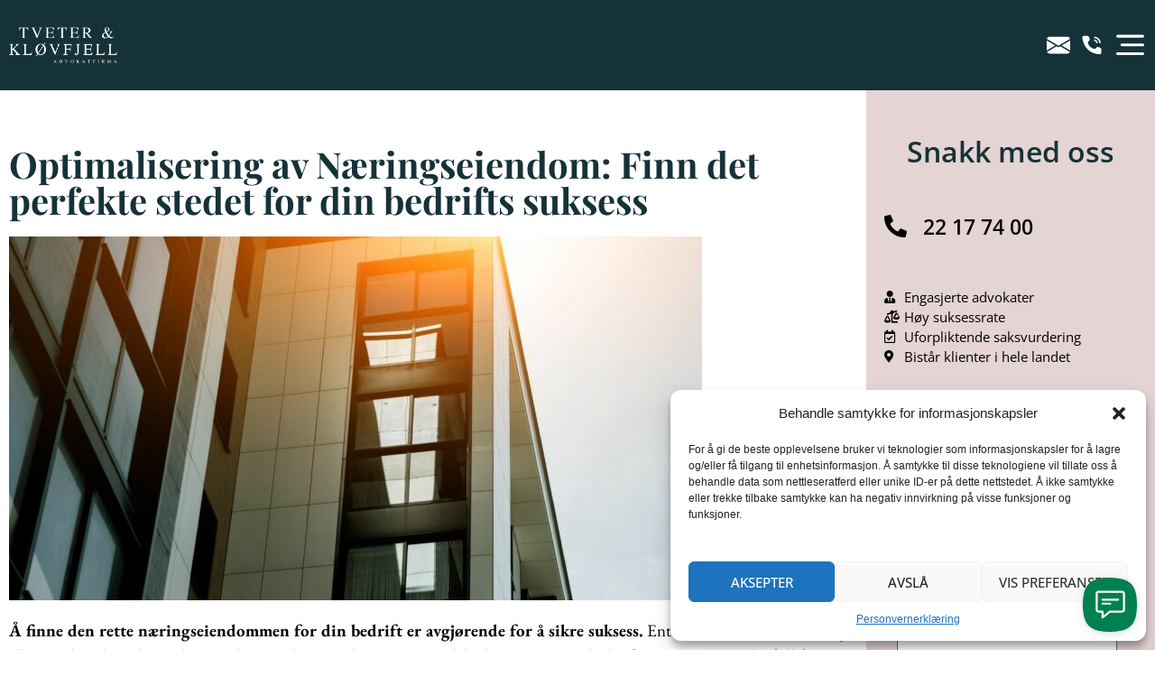

--- FILE ---
content_type: text/html; charset=UTF-8
request_url: https://advokatoslo.no/eiendomsrett/naeringseiendom/
body_size: 33130
content:
<!doctype html>
<html lang="en-US" prefix="og: https://ogp.me/ns#">
<head>
	<meta charset="UTF-8">
	<meta name="viewport" content="width=device-width, initial-scale=1">
	<link rel="profile" href="https://gmpg.org/xfn/11">
	    <style>
        #wpadminbar #wp-admin-bar-p404_free_top_button .ab-icon:before {
            content: "\f103";
            color: red;
            top: 2px;
        }
    </style>

<!-- Google Tag Manager for WordPress by gtm4wp.com -->
<script data-cfasync="false" data-pagespeed-no-defer>
	var gtm4wp_datalayer_name = "dataLayer";
	var dataLayer = dataLayer || [];
</script>
<!-- End Google Tag Manager for WordPress by gtm4wp.com -->
<!-- Search Engine Optimization by Rank Math PRO - https://rankmath.com/ -->
<title>Næringseiendom: Finn det perfekte stedet for din bedrifts suksess</title><style id="rocket-critical-css">.page-content a{text-decoration:underline}.screen-reader-text{clip:rect(1px,1px,1px,1px);height:1px;overflow:hidden;position:absolute!important;width:1px;word-wrap:normal!important}.site-navigation{grid-area:nav-menu;display:-webkit-box;display:-ms-flexbox;display:flex;-webkit-box-align:center;-ms-flex-align:center;align-items:center;-webkit-box-flex:1;-ms-flex-positive:1;flex-grow:1}ul{box-sizing:border-box}:root{--wp--preset--font-size--normal:16px;--wp--preset--font-size--huge:42px}.screen-reader-text{border:0;clip:rect(1px,1px,1px,1px);clip-path:inset(50%);height:1px;margin:-1px;overflow:hidden;padding:0;position:absolute;width:1px;word-wrap:normal!important}.jet-listing-grid__items{display:-webkit-box;display:-ms-flexbox;display:flex;-ms-flex-wrap:wrap;flex-wrap:wrap;margin:0 -10px;width:calc(100% + 20px)}.jet-listing-grid__items.grid-col-desk-4{--columns:4}@media (max-width:1024px){.jet-listing-grid__items.grid-col-tablet-2{--columns:2}}@media (max-width:767px){.jet-listing-grid__items.grid-col-mobile-1{--columns:1}}.jet-listing-grid__item{padding:10px;-webkit-box-sizing:border-box;box-sizing:border-box}.jet-listing-grid__items>.jet-listing-grid__item{max-width:calc(100%/var(--columns));-webkit-box-flex:0;-ms-flex:0 0 calc(100%/var(--columns));flex:0 0 calc(100%/var(--columns))}.jet-listing-grid .jet-engine-listing-overlay-wrap{position:relative}.jet-listing-grid .jet-engine-listing-overlay-link{position:absolute;left:0;right:0;top:0;bottom:0;z-index:-1}.elementor-widget.elementor-widget-jet-listing-grid{max-width:100%;-ms-flex-preferred-size:100%;flex-basis:100%}html{line-height:1.15;-webkit-text-size-adjust:100%}*,:after,:before{-webkit-box-sizing:border-box;box-sizing:border-box}body{margin:0;font-family:-apple-system,BlinkMacSystemFont,Segoe UI,Roboto,Helvetica Neue,Arial,Noto Sans,sans-serif,Apple Color Emoji,Segoe UI Emoji,Segoe UI Symbol,Noto Color Emoji;font-size:1rem;font-weight:400;line-height:1.5;color:#333;background-color:#fff;-webkit-font-smoothing:antialiased;-moz-osx-font-smoothing:grayscale}h1,h3{margin-top:.5rem;margin-bottom:1rem;font-family:inherit;font-weight:500;line-height:1.2;color:inherit}h1{font-size:2.5rem}h3{font-size:1.75rem}a{background-color:transparent;text-decoration:none;color:#c36}img{border-style:none;height:auto;max-width:100%}input{font-family:inherit;font-size:1rem;line-height:1.5;margin:0}input{overflow:visible}::-webkit-file-upload-button{-webkit-appearance:button;font:inherit}li,ul{margin-top:0;margin-bottom:0;border:0;outline:0;font-size:100%;vertical-align:baseline;background:transparent}.elementor-screen-only,.screen-reader-text{position:absolute;top:-10000em;width:1px;height:1px;margin:-1px;padding:0;overflow:hidden;clip:rect(0,0,0,0);border:0}.elementor{-webkit-hyphens:manual;-ms-hyphens:manual;hyphens:manual}.elementor *,.elementor :after,.elementor :before{-webkit-box-sizing:border-box;box-sizing:border-box}.elementor a{-webkit-box-shadow:none;box-shadow:none;text-decoration:none}.elementor img{height:auto;max-width:100%;border:none;border-radius:0;-webkit-box-shadow:none;box-shadow:none}.elementor iframe{max-width:100%;width:100%;margin:0;line-height:1;border:none}.elementor-widget-wrap .elementor-element.elementor-widget__width-auto{max-width:100%}.elementor-element{--flex-direction:initial;--flex-wrap:initial;--justify-content:initial;--align-items:initial;--align-content:initial;--gap:initial;--flex-basis:initial;--flex-grow:initial;--flex-shrink:initial;--order:initial;--align-self:initial;-ms-flex-preferred-size:var(--flex-basis);flex-basis:var(--flex-basis);-webkit-box-flex:var(--flex-grow);-ms-flex-positive:var(--flex-grow);flex-grow:var(--flex-grow);-ms-flex-negative:var(--flex-shrink);flex-shrink:var(--flex-shrink);-webkit-box-ordinal-group:var(--order);-ms-flex-order:var(--order);order:var(--order);-ms-flex-item-align:var(--align-self);align-self:var(--align-self)}:root{--page-title-display:block}.elementor-section{position:relative}.elementor-section .elementor-container{display:-webkit-box;display:-ms-flexbox;display:flex;margin-right:auto;margin-left:auto;position:relative}@media (max-width:1024px){.elementor-section .elementor-container{-ms-flex-wrap:wrap;flex-wrap:wrap}}.elementor-section.elementor-section-boxed>.elementor-container{max-width:1140px}.elementor-widget-wrap{position:relative;width:100%;-ms-flex-wrap:wrap;flex-wrap:wrap;-ms-flex-line-pack:start;align-content:flex-start}.elementor:not(.elementor-bc-flex-widget) .elementor-widget-wrap{display:-webkit-box;display:-ms-flexbox;display:flex}.elementor-widget-wrap>.elementor-element{width:100%}.elementor-widget{position:relative}.elementor-widget:not(:last-child){margin-bottom:20px}.elementor-widget:not(:last-child).elementor-widget__width-auto{margin-bottom:0}.elementor-column{min-height:1px}.elementor-column{position:relative;display:-webkit-box;display:-ms-flexbox;display:flex}.elementor-column-gap-default>.elementor-column>.elementor-element-populated{padding:10px}@media (min-width:768px){.elementor-column.elementor-col-33{width:33.333%}.elementor-column.elementor-col-100{width:100%}}@media (max-width:767px){.elementor-column{width:100%}}ul.elementor-icon-list-items.elementor-inline-items{display:-webkit-box;display:-ms-flexbox;display:flex;-ms-flex-wrap:wrap;flex-wrap:wrap}ul.elementor-icon-list-items.elementor-inline-items .elementor-inline-item{word-break:break-word}@media (min-width:1025px){#elementor-device-mode:after{content:"desktop"}}@media (min-width:-1px){#elementor-device-mode:after{content:"widescreen"}}@media (max-width:-1px){#elementor-device-mode:after{content:"laptop";content:"tablet_extra"}}@media (max-width:1024px){#elementor-device-mode:after{content:"tablet"}}@media (max-width:-1px){#elementor-device-mode:after{content:"mobile_extra"}}@media (max-width:767px){#elementor-device-mode:after{content:"mobile"}}.elementor .elementor-element ul.elementor-icon-list-items{padding:0}.elementor-kit-6{--e-global-color-primary:#000000;--e-global-color-secondary:#000000;--e-global-color-text:#000000;--e-global-color-accent:#000000;--e-global-color-956314c:#163239;--e-global-color-8246cca:#96B1B6;--e-global-color-393767f:#F6E0C8;--e-global-color-3c05990:#F3F6F9;--e-global-color-7aeed44:#E4D5D5;--e-global-color-d23ce99:#678E96;--e-global-color-3a85872:#E9F1E8;--e-global-typography-primary-font-family:"Open Sans";--e-global-typography-primary-font-weight:600;--e-global-typography-secondary-font-family:"Open Sans";--e-global-typography-secondary-font-weight:400;--e-global-typography-text-font-family:"Open Sans";--e-global-typography-text-font-weight:400;--e-global-typography-accent-font-family:"Open Sans";--e-global-typography-accent-font-weight:500}.elementor-section.elementor-section-boxed>.elementor-container{max-width:1300px}.elementor-widget:not(:last-child){margin-bottom:20px}.elementor-element{--widgets-spacing:20px}@media (max-width:1024px){.elementor-section.elementor-section-boxed>.elementor-container{max-width:1024px}}@media (max-width:767px){.elementor-section.elementor-section-boxed>.elementor-container{max-width:767px}}.fas{-moz-osx-font-smoothing:grayscale;-webkit-font-smoothing:antialiased;display:inline-block;font-style:normal;font-variant:normal;text-rendering:auto;line-height:1}.fa-angle-down:before{content:"\f107"}.fa-angle-left:before{content:"\f104"}.fa-angle-right:before{content:"\f105"}.fa-times:before{content:"\f00d"}@font-face{font-family:"Font Awesome 5 Free";font-style:normal;font-weight:400;font-display:swap;src:url(https://advokatoslo.no/wp-content/plugins/jet-menu/assets/public/lib/font-awesome/webfonts/fa-regular-400.eot);src:url(https://advokatoslo.no/wp-content/plugins/jet-menu/assets/public/lib/font-awesome/webfonts/fa-regular-400.eot?#iefix) format("embedded-opentype"),url(https://advokatoslo.no/wp-content/plugins/jet-menu/assets/public/lib/font-awesome/webfonts/fa-regular-400.woff2) format("woff2"),url(https://advokatoslo.no/wp-content/plugins/jet-menu/assets/public/lib/font-awesome/webfonts/fa-regular-400.woff) format("woff"),url(https://advokatoslo.no/wp-content/plugins/jet-menu/assets/public/lib/font-awesome/webfonts/fa-regular-400.ttf) format("truetype"),url(https://advokatoslo.no/wp-content/plugins/jet-menu/assets/public/lib/font-awesome/webfonts/fa-regular-400.svg#fontawesome) format("svg")}@font-face{font-family:"Font Awesome 5 Free";font-style:normal;font-weight:900;font-display:swap;src:url(https://advokatoslo.no/wp-content/plugins/jet-menu/assets/public/lib/font-awesome/webfonts/fa-solid-900.eot);src:url(https://advokatoslo.no/wp-content/plugins/jet-menu/assets/public/lib/font-awesome/webfonts/fa-solid-900.eot?#iefix) format("embedded-opentype"),url(https://advokatoslo.no/wp-content/plugins/jet-menu/assets/public/lib/font-awesome/webfonts/fa-solid-900.woff2) format("woff2"),url(https://advokatoslo.no/wp-content/plugins/jet-menu/assets/public/lib/font-awesome/webfonts/fa-solid-900.woff) format("woff"),url(https://advokatoslo.no/wp-content/plugins/jet-menu/assets/public/lib/font-awesome/webfonts/fa-solid-900.ttf) format("truetype"),url(https://advokatoslo.no/wp-content/plugins/jet-menu/assets/public/lib/font-awesome/webfonts/fa-solid-900.svg#fontawesome) format("svg")}.fas{font-family:"Font Awesome 5 Free"}.fas{font-weight:900}.jet-mobile-menu{display:-webkit-box;display:-ms-flexbox;display:flex;-webkit-box-orient:vertical;-webkit-box-direction:normal;-ms-flex-flow:column wrap;flex-flow:column wrap;-webkit-box-pack:start;-ms-flex-pack:start;justify-content:flex-start;-webkit-box-align:stretch;-ms-flex-align:stretch;align-items:stretch}.jet-mobile-menu__refs{display:none}.elementor-11515 .elementor-element.elementor-element-01873ee{border-style:solid;border-color:var(--e-global-color-956314c);padding:20px 20px 20px 20px}.elementor-11515 .elementor-element.elementor-element-01873ee{border-radius:2px 2px 2px 2px}.elementor-11515 .elementor-element.elementor-element-3c8116e.elementor-column.elementor-element[data-element_type="column"]>.elementor-widget-wrap.elementor-element-populated{align-content:center;align-items:center}.elementor-11515 .elementor-element.elementor-element-3c8116e.elementor-column>.elementor-widget-wrap{justify-content:space-evenly}.elementor-11515 .elementor-element.elementor-element-3c8116e>.elementor-widget-wrap>.elementor-widget:not(.elementor-widget__width-auto):not(.elementor-widget__width-initial):not(:last-child):not(.elementor-absolute){margin-bottom:10px}.elementor-11515 .elementor-element.elementor-element-ad4ac40{text-align:center}.elementor-11515 .elementor-element.elementor-element-ad4ac40 .elementor-heading-title{color:var(--e-global-color-956314c);font-family:"Open Sans",Arial,Sans-serif;font-size:18px;font-weight:500}.elementor-11515 .elementor-element.elementor-element-ad4ac40>.elementor-widget-container{margin:12px 0px 0px 0px}@media (max-width:767px){.elementor-11515 .elementor-element.elementor-element-01873ee{padding:0px 0px 0px 0px}}.elementor-11515 .elementor-element.elementor-element-c6620c2 img{height:90px;object-fit:contain}.elementor-11515 .elementor-element.elementor-element-3c8116e{height:300px}@media only screen and (max-width:600px){.elementor-11515 .elementor-element.elementor-element-3c8116e{height:200px}}.elementor-location-header:before{content:"";display:table;clear:both}.elementor-widget-heading .elementor-heading-title{color:var(--e-global-color-primary);font-family:var(--e-global-typography-primary-font-family),Arial,Sans-serif;font-weight:var(--e-global-typography-primary-font-weight)}.elementor-widget-text-editor{color:var(--e-global-color-text);font-family:var(--e-global-typography-text-font-family),Arial,Sans-serif;font-weight:var(--e-global-typography-text-font-weight)}.elementor-widget-icon-list .elementor-icon-list-item:not(:last-child):after{border-color:var(--e-global-color-text)}.elementor-widget-icon-list .elementor-icon-list-icon svg{fill:var(--e-global-color-primary)}.elementor-widget-icon-list .elementor-icon-list-text{color:var(--e-global-color-secondary)}.elementor-widget-icon-list .elementor-icon-list-item>a{font-family:var(--e-global-typography-text-font-family),Arial,Sans-serif;font-weight:var(--e-global-typography-text-font-weight)}.elementor-11520 .elementor-element.elementor-element-13bf593.elementor-column.elementor-element[data-element_type="column"]>.elementor-widget-wrap.elementor-element-populated{align-content:center;align-items:center}.elementor-11520 .elementor-element.elementor-element-79757ca{--spacer-size:30px}.elementor-11520 .elementor-element.elementor-element-6791641{text-align:left}.elementor-11520 .elementor-element.elementor-element-6791641 .elementor-heading-title{color:var(--e-global-color-956314c);font-family:"Playfair Display",Arial,Sans-serif;font-size:40px;font-weight:700}.elementor-11520 .elementor-element.elementor-element-49d3caa>.elementor-widget-container>.jet-listing-grid>.jet-listing-grid__items{--columns:4}.elementor-11520 .elementor-element.elementor-element-49d3caa .jet-listing-grid__item{padding-left:calc(50px / 2);padding-right:calc(50px / 2);padding-top:calc(50px / 2);padding-bottom:calc(50px / 2)}.elementor-11520 .elementor-element.elementor-element-49d3caa .jet-listing-grid__items{margin-left:calc(-50px / 2);margin-right:calc(-50px / 2);width:calc(100% + 50px)}:root{--page-title-display:none}@media (max-width:1024px){.elementor-11520 .elementor-element.elementor-element-49d3caa>.elementor-widget-container>.jet-listing-grid>.jet-listing-grid__items{--columns:2}}@media (max-width:767px){.elementor-11520 .elementor-element.elementor-element-79757ca{--spacer-size:0px}.elementor-11520 .elementor-element.elementor-element-6791641 .elementor-heading-title{font-size:24px}.elementor-11520 .elementor-element.elementor-element-49d3caa>.elementor-widget-container>.jet-listing-grid>.jet-listing-grid__items{--columns:1}}.elementor-10034 .elementor-element.elementor-element-45b05d6:not(.elementor-motion-effects-element-type-background){background-color:var(--e-global-color-956314c)}.elementor-10034 .elementor-element.elementor-element-45b05d6{padding:20px 0px 20px 0px}.elementor-10034 .elementor-element.elementor-element-a6f470b{text-align:left;width:auto;max-width:auto}.elementor-10034 .elementor-element.elementor-element-a6f470b img{width:120px}.elementor-10034 .elementor-element.elementor-element-acff1d3.elementor-column.elementor-element[data-element_type="column"]>.elementor-widget-wrap.elementor-element-populated{align-content:center;align-items:center}.elementor-10034 .elementor-element.elementor-element-acff1d3.elementor-column>.elementor-widget-wrap{justify-content:flex-end}.elementor-10034 .elementor-element.elementor-element-ce5ac5c .elementor-icon-list-items.elementor-inline-items .elementor-icon-list-item{margin-right:calc(0px/2);margin-left:calc(0px/2)}.elementor-10034 .elementor-element.elementor-element-ce5ac5c .elementor-icon-list-items.elementor-inline-items{margin-right:calc(-0px/2);margin-left:calc(-0px/2)}body:not(.rtl) .elementor-10034 .elementor-element.elementor-element-ce5ac5c .elementor-icon-list-items.elementor-inline-items .elementor-icon-list-item:after{right:calc(-0px/2)}.elementor-10034 .elementor-element.elementor-element-ce5ac5c .elementor-icon-list-icon svg{fill:#FFFFFF}.elementor-10034 .elementor-element.elementor-element-ce5ac5c{--e-icon-list-icon-size:26px;width:auto;max-width:auto}.elementor-10034 .elementor-element.elementor-element-bce0869{width:auto;max-width:auto}@media (max-width:767px){.elementor-10034 .elementor-element.elementor-element-6231b0a{width:50%}.elementor-10034 .elementor-element.elementor-element-29786a8{width:10%}.elementor-10034 .elementor-element.elementor-element-acff1d3{width:40%}}.fas{-moz-osx-font-smoothing:grayscale;-webkit-font-smoothing:antialiased;display:inline-block;font-style:normal;font-variant:normal;text-rendering:auto;line-height:1}.fa-angle-down:before{content:"\f107"}.fa-angle-left:before{content:"\f104"}.fa-angle-right:before{content:"\f105"}.fa-times:before{content:"\f00d"}@font-face{font-family:"Font Awesome 5 Free";font-style:normal;font-weight:900;font-display:swap;src:url(https://advokatoslo.no/wp-content/plugins/elementor/assets/lib/font-awesome/webfonts/fa-solid-900.eot);src:url(https://advokatoslo.no/wp-content/plugins/elementor/assets/lib/font-awesome/webfonts/fa-solid-900.eot?#iefix) format("embedded-opentype"),url(https://advokatoslo.no/wp-content/plugins/elementor/assets/lib/font-awesome/webfonts/fa-solid-900.woff2) format("woff2"),url(https://advokatoslo.no/wp-content/plugins/elementor/assets/lib/font-awesome/webfonts/fa-solid-900.woff) format("woff"),url(https://advokatoslo.no/wp-content/plugins/elementor/assets/lib/font-awesome/webfonts/fa-solid-900.ttf) format("truetype"),url(https://advokatoslo.no/wp-content/plugins/elementor/assets/lib/font-awesome/webfonts/fa-solid-900.svg#fontawesome) format("svg")}.fas{font-family:"Font Awesome 5 Free";font-weight:900}.elementor-widget.elementor-icon-list--layout-inline .elementor-widget-container{overflow:hidden}.elementor-widget .elementor-icon-list-items.elementor-inline-items{margin-right:-8px;margin-left:-8px}.elementor-widget .elementor-icon-list-items.elementor-inline-items .elementor-icon-list-item{margin-right:8px;margin-left:8px}.elementor-widget .elementor-icon-list-items.elementor-inline-items .elementor-icon-list-item:after{width:auto;left:auto;right:auto;position:relative;height:100%;border-top:0;border-bottom:0;border-right:0;border-left-width:1px;border-style:solid;right:-8px}.elementor-widget .elementor-icon-list-items{list-style-type:none;margin:0;padding:0}.elementor-widget .elementor-icon-list-item{margin:0;padding:0;position:relative}.elementor-widget .elementor-icon-list-item:after{position:absolute;bottom:0;width:100%}.elementor-widget .elementor-icon-list-item,.elementor-widget .elementor-icon-list-item a{display:-webkit-box;display:-ms-flexbox;display:flex;-webkit-box-align:center;-ms-flex-align:center;align-items:center;font-size:inherit}.elementor-widget .elementor-icon-list-icon+.elementor-icon-list-text{-ms-flex-item-align:center;align-self:center;padding-left:5px}.elementor-widget .elementor-icon-list-icon{display:-webkit-box;display:-ms-flexbox;display:flex}.elementor-widget .elementor-icon-list-icon svg{width:var(--e-icon-list-icon-size,1em);height:var(--e-icon-list-icon-size,1em)}.elementor-widget.elementor-widget-icon-list .elementor-icon-list-icon{text-align:var(--e-icon-list-icon-align)}.elementor-widget.elementor-widget-icon-list .elementor-icon-list-icon svg{margin:var(--e-icon-list-icon-margin,0 calc(var(--e-icon-list-icon-size, 1em) * .25) 0 0)}.elementor-widget.elementor-list-item-link-full_width a{width:100%}.elementor-widget:not(.elementor-align-right) .elementor-icon-list-item:after{left:0}.elementor-widget:not(.elementor-align-left) .elementor-icon-list-item:after{right:0}@media (min-width:-1px){.elementor-widget:not(.elementor-widescreen-align-right) .elementor-icon-list-item:after{left:0}.elementor-widget:not(.elementor-widescreen-align-left) .elementor-icon-list-item:after{right:0}}@media (max-width:-1px){.elementor-widget:not(.elementor-laptop-align-right) .elementor-icon-list-item:after{left:0}.elementor-widget:not(.elementor-laptop-align-left) .elementor-icon-list-item:after{right:0}}@media (max-width:-1px){.elementor-widget:not(.elementor-tablet_extra-align-right) .elementor-icon-list-item:after{left:0}.elementor-widget:not(.elementor-tablet_extra-align-left) .elementor-icon-list-item:after{right:0}}@media (max-width:1024px){.elementor-widget:not(.elementor-tablet-align-right) .elementor-icon-list-item:after{left:0}.elementor-widget:not(.elementor-tablet-align-left) .elementor-icon-list-item:after{right:0}}@media (max-width:-1px){.elementor-widget:not(.elementor-mobile_extra-align-right) .elementor-icon-list-item:after{left:0}.elementor-widget:not(.elementor-mobile_extra-align-left) .elementor-icon-list-item:after{right:0}}@media (max-width:767px){.elementor-widget:not(.elementor-mobile-align-right) .elementor-icon-list-item:after{left:0}.elementor-widget:not(.elementor-mobile-align-left) .elementor-icon-list-item:after{right:0}}</style>
<meta name="description" content="Næringseiendom: Vi forstår viktigheten av å finne det ideelle stedet for din bedrift, og vi er her for å hjelpe deg i prosessen."/>
<meta name="robots" content="follow, index, max-snippet:-1, max-video-preview:-1, max-image-preview:large"/>
<link rel="canonical" href="https://advokatoslo.no/eiendomsrett/naeringseiendom/" />
<meta property="og:locale" content="en_US" />
<meta property="og:type" content="article" />
<meta property="og:title" content="Næringseiendom: Finn det perfekte stedet for din bedrifts suksess" />
<meta property="og:description" content="Næringseiendom: Vi forstår viktigheten av å finne det ideelle stedet for din bedrift, og vi er her for å hjelpe deg i prosessen." />
<meta property="og:url" content="https://advokatoslo.no/eiendomsrett/naeringseiendom/" />
<meta property="og:site_name" content="Advokat Oslo" />
<meta property="og:updated_time" content="2023-07-03T21:12:32+00:00" />
<meta property="og:image" content="https://advokatoslo.no/wp-content/uploads/2023/07/N├aringseiendom.jpg" />
<meta property="og:image:secure_url" content="https://advokatoslo.no/wp-content/uploads/2023/07/N├aringseiendom.jpg" />
<meta property="og:image:width" content="1485" />
<meta property="og:image:height" content="779" />
<meta property="og:image:alt" content="Naeringseiendom-advokat-oslo" />
<meta property="og:image:type" content="image/jpeg" />
<meta name="twitter:card" content="summary_large_image" />
<meta name="twitter:title" content="Næringseiendom: Finn det perfekte stedet for din bedrifts suksess" />
<meta name="twitter:description" content="Næringseiendom: Vi forstår viktigheten av å finne det ideelle stedet for din bedrift, og vi er her for å hjelpe deg i prosessen." />
<meta name="twitter:image" content="https://advokatoslo.no/wp-content/uploads/2023/07/N├aringseiendom.jpg" />
<meta name="twitter:label1" content="Time to read" />
<meta name="twitter:data1" content="3 minutes" />
<script type="application/ld+json" class="rank-math-schema-pro">{"@context":"https://schema.org","@graph":[{"@type":"BreadcrumbList","@id":"https://advokatoslo.no/eiendomsrett/naeringseiendom/#breadcrumb","itemListElement":[{"@type":"ListItem","position":"1","item":{"@id":"https://advokatoslo.no","name":"Hjem"}},{"@type":"ListItem","position":"2","item":{"@id":"https://advokatoslo.no/eiendomsrett/","name":"Eiendomsrett"}},{"@type":"ListItem","position":"3","item":{"@id":"https://advokatoslo.no/eiendomsrett/naeringseiendom/","name":"N\u00e6ringseiendom"}}]}]}</script>
<!-- /Rank Math WordPress SEO plugin -->

<link rel='dns-prefetch' href='//www.googletagmanager.com' />

<link rel="alternate" title="oEmbed (JSON)" type="application/json+oembed" href="https://advokatoslo.no/wp-json/oembed/1.0/embed?url=https%3A%2F%2Fadvokatoslo.no%2Feiendomsrett%2Fnaeringseiendom%2F" />
<link rel="alternate" title="oEmbed (XML)" type="text/xml+oembed" href="https://advokatoslo.no/wp-json/oembed/1.0/embed?url=https%3A%2F%2Fadvokatoslo.no%2Feiendomsrett%2Fnaeringseiendom%2F&#038;format=xml" />
<style id='wp-img-auto-sizes-contain-inline-css'>
img:is([sizes=auto i],[sizes^="auto," i]){contain-intrinsic-size:3000px 1500px}
/*# sourceURL=wp-img-auto-sizes-contain-inline-css */
</style>
<link rel='preload'  href='https://advokatoslo.no/wp-content/themes/hello-elementor/theme.min.css?ver=3.3.0' data-rocket-async="style" as="style" onload="this.onload=null;this.rel='stylesheet'" onerror="this.removeAttribute('data-rocket-async')"  media='all' />
<link data-minify="1" rel='preload'  href='https://advokatoslo.no/wp-content/cache/min/1/wp-content/plugins/jet-menu/integration/themes/hello-elementor/assets/css/style.css?ver=1745225763' data-rocket-async="style" as="style" onload="this.onload=null;this.rel='stylesheet'" onerror="this.removeAttribute('data-rocket-async')"  media='all' />
<link data-minify="1" rel='preload'  href='https://advokatoslo.no/wp-content/cache/min/1/wp-content/plugins/jeg-elementor-kit/assets/css/elements/main.css?ver=1745225763' data-rocket-async="style" as="style" onload="this.onload=null;this.rel='stylesheet'" onerror="this.removeAttribute('data-rocket-async')"  media='all' />
<style id='wp-emoji-styles-inline-css'>

	img.wp-smiley, img.emoji {
		display: inline !important;
		border: none !important;
		box-shadow: none !important;
		height: 1em !important;
		width: 1em !important;
		margin: 0 0.07em !important;
		vertical-align: -0.1em !important;
		background: none !important;
		padding: 0 !important;
	}
/*# sourceURL=wp-emoji-styles-inline-css */
</style>
<link data-minify="1" rel='preload'  href='https://advokatoslo.no/wp-content/cache/min/1/wp-content/plugins/jet-engine/assets/css/frontend.css?ver=1745225763' data-rocket-async="style" as="style" onload="this.onload=null;this.rel='stylesheet'" onerror="this.removeAttribute('data-rocket-async')"  media='all' />
<link rel='preload'  href='https://advokatoslo.no/wp-content/plugins/complianz-gdpr/assets/css/cookieblocker.min.css?ver=1745094072' data-rocket-async="style" as="style" onload="this.onload=null;this.rel='stylesheet'" onerror="this.removeAttribute('data-rocket-async')"  media='all' />
<link data-minify="1" rel='preload'  href='https://advokatoslo.no/wp-content/cache/min/1/wp-content/plugins/iks-menu/assets/css/public.css?ver=1745225763' data-rocket-async="style" as="style" onload="this.onload=null;this.rel='stylesheet'" onerror="this.removeAttribute('data-rocket-async')"  media='all' />
<link data-minify="1" rel='preload'  href='https://advokatoslo.no/wp-content/cache/min/1/wp-content/plugins/elementor/assets/lib/eicons/css/elementor-icons.min.css?ver=1745225763' data-rocket-async="style" as="style" onload="this.onload=null;this.rel='stylesheet'" onerror="this.removeAttribute('data-rocket-async')"  media='all' />
<link rel='preload'  href='https://advokatoslo.no/wp-content/plugins/elementor/assets/css/frontend.min.css?ver=3.28.3' data-rocket-async="style" as="style" onload="this.onload=null;this.rel='stylesheet'" onerror="this.removeAttribute('data-rocket-async')"  media='all' />
<link rel='preload'  href='https://advokatoslo.no/wp-content/uploads/elementor/css/post-6.css?ver=1740513502' data-rocket-async="style" as="style" onload="this.onload=null;this.rel='stylesheet'" onerror="this.removeAttribute('data-rocket-async')"  media='all' />
<link rel='preload'  href='https://advokatoslo.no/wp-content/plugins/elementor/assets/css/widget-spacer.min.css?ver=3.28.3' data-rocket-async="style" as="style" onload="this.onload=null;this.rel='stylesheet'" onerror="this.removeAttribute('data-rocket-async')"  media='all' />
<link rel='preload'  href='https://advokatoslo.no/wp-content/plugins/elementor/assets/css/widget-heading.min.css?ver=3.28.3' data-rocket-async="style" as="style" onload="this.onload=null;this.rel='stylesheet'" onerror="this.removeAttribute('data-rocket-async')"  media='all' />
<link rel='preload'  href='https://advokatoslo.no/wp-content/plugins/elementor/assets/css/widget-image.min.css?ver=3.28.3' data-rocket-async="style" as="style" onload="this.onload=null;this.rel='stylesheet'" onerror="this.removeAttribute('data-rocket-async')"  media='all' />
<link rel='preload'  href='https://advokatoslo.no/wp-content/plugins/elementor/assets/css/widget-text-editor.min.css?ver=3.28.3' data-rocket-async="style" as="style" onload="this.onload=null;this.rel='stylesheet'" onerror="this.removeAttribute('data-rocket-async')"  media='all' />
<link rel='preload'  href='https://advokatoslo.no/wp-content/plugins/elementor/assets/css/widget-divider.min.css?ver=3.28.3' data-rocket-async="style" as="style" onload="this.onload=null;this.rel='stylesheet'" onerror="this.removeAttribute('data-rocket-async')"  media='all' />
<link rel='preload'  href='https://advokatoslo.no/wp-content/plugins/elementor/assets/css/widget-menu-anchor.min.css?ver=3.28.3' data-rocket-async="style" as="style" onload="this.onload=null;this.rel='stylesheet'" onerror="this.removeAttribute('data-rocket-async')"  media='all' />
<link rel='preload'  href='https://advokatoslo.no/wp-content/plugins/elementor/assets/css/widget-icon-list.min.css?ver=3.28.3' data-rocket-async="style" as="style" onload="this.onload=null;this.rel='stylesheet'" onerror="this.removeAttribute('data-rocket-async')"  media='all' />
<link rel='preload'  href='https://advokatoslo.no/wp-content/plugins/elementor-pro/assets/css/modules/sticky.min.css?ver=3.28.3' data-rocket-async="style" as="style" onload="this.onload=null;this.rel='stylesheet'" onerror="this.removeAttribute('data-rocket-async')"  media='all' />
<link rel='preload'  href='https://advokatoslo.no/wp-content/uploads/elementor/css/post-12737.css?ver=1740513793' data-rocket-async="style" as="style" onload="this.onload=null;this.rel='stylesheet'" onerror="this.removeAttribute('data-rocket-async')"  media='all' />
<link rel='preload'  href='https://advokatoslo.no/wp-content/themes/hello-elementor/style.min.css?ver=3.3.0' data-rocket-async="style" as="style" onload="this.onload=null;this.rel='stylesheet'" onerror="this.removeAttribute('data-rocket-async')"  media='all' />
<link rel='preload'  href='https://advokatoslo.no/wp-content/themes/hello-elementor/header-footer.min.css?ver=3.3.0' data-rocket-async="style" as="style" onload="this.onload=null;this.rel='stylesheet'" onerror="this.removeAttribute('data-rocket-async')"  media='all' />
<link data-minify="1" rel='preload'  href='https://advokatoslo.no/wp-content/cache/min/1/wp-content/plugins/jet-menu/assets/public/css/public.css?ver=1745225763' data-rocket-async="style" as="style" onload="this.onload=null;this.rel='stylesheet'" onerror="this.removeAttribute('data-rocket-async')"  media='all' />
<link rel='preload'  href='https://advokatoslo.no/wp-content/uploads/elementor/css/post-10034.css?ver=1744574246' data-rocket-async="style" as="style" onload="this.onload=null;this.rel='stylesheet'" onerror="this.removeAttribute('data-rocket-async')"  media='all' />
<link rel='preload'  href='https://advokatoslo.no/wp-content/uploads/elementor/css/post-10506.css?ver=1765728964' data-rocket-async="style" as="style" onload="this.onload=null;this.rel='stylesheet'" onerror="this.removeAttribute('data-rocket-async')"  media='all' />
<link rel='preload'  href='https://advokatoslo.no/wp-content/themes/hello-theme-child-master/style.css?ver=1.0.0' data-rocket-async="style" as="style" onload="this.onload=null;this.rel='stylesheet'" onerror="this.removeAttribute('data-rocket-async')"  media='all' />
<style id='rocket-lazyload-inline-css'>
.rll-youtube-player{position:relative;padding-bottom:56.23%;height:0;overflow:hidden;max-width:100%;}.rll-youtube-player:focus-within{outline: 2px solid currentColor;outline-offset: 5px;}.rll-youtube-player iframe{position:absolute;top:0;left:0;width:100%;height:100%;z-index:100;background:0 0}.rll-youtube-player img{bottom:0;display:block;left:0;margin:auto;max-width:100%;width:100%;position:absolute;right:0;top:0;border:none;height:auto;-webkit-transition:.4s all;-moz-transition:.4s all;transition:.4s all}.rll-youtube-player img:hover{-webkit-filter:brightness(75%)}.rll-youtube-player .play{height:100%;width:100%;left:0;top:0;position:absolute;background:url(https://advokatoslo.no/wp-content/plugins/wp-rocket/assets/img/youtube.png) no-repeat center;background-color: transparent !important;cursor:pointer;border:none;}.wp-embed-responsive .wp-has-aspect-ratio .rll-youtube-player{position:absolute;padding-bottom:0;width:100%;height:100%;top:0;bottom:0;left:0;right:0}
/*# sourceURL=rocket-lazyload-inline-css */
</style>
<link data-minify="1" rel='preload'  href='https://advokatoslo.no/wp-content/cache/min/1/wp-content/uploads/elementor/google-fonts/css/opensans.css?ver=1745225763' data-rocket-async="style" as="style" onload="this.onload=null;this.rel='stylesheet'" onerror="this.removeAttribute('data-rocket-async')"  media='all' />
<link data-minify="1" rel='preload'  href='https://advokatoslo.no/wp-content/cache/min/1/wp-content/uploads/elementor/google-fonts/css/ebgaramond.css?ver=1745225763' data-rocket-async="style" as="style" onload="this.onload=null;this.rel='stylesheet'" onerror="this.removeAttribute('data-rocket-async')"  media='all' />
<link data-minify="1" rel='preload'  href='https://advokatoslo.no/wp-content/cache/min/1/wp-content/uploads/elementor/google-fonts/css/playfairdisplay.css?ver=1745225763' data-rocket-async="style" as="style" onload="this.onload=null;this.rel='stylesheet'" onerror="this.removeAttribute('data-rocket-async')"  media='all' />
<link rel='preload'  href='https://advokatoslo.no/wp-content/plugins/elementor/assets/lib/font-awesome/css/fontawesome.min.css?ver=5.15.3' data-rocket-async="style" as="style" onload="this.onload=null;this.rel='stylesheet'" onerror="this.removeAttribute('data-rocket-async')"  media='all' />
<link data-minify="1" rel='preload'  href='https://advokatoslo.no/wp-content/cache/min/1/wp-content/plugins/elementor/assets/lib/font-awesome/css/solid.min.css?ver=1745225763' data-rocket-async="style" as="style" onload="this.onload=null;this.rel='stylesheet'" onerror="this.removeAttribute('data-rocket-async')"  media='all' />
<link data-minify="1" rel='preload'  href='https://advokatoslo.no/wp-content/cache/min/1/wp-content/plugins/elementor/assets/lib/font-awesome/css/regular.min.css?ver=1745225806' data-rocket-async="style" as="style" onload="this.onload=null;this.rel='stylesheet'" onerror="this.removeAttribute('data-rocket-async')"  media='all' />
<link data-minify="1" rel='preload'  href='https://advokatoslo.no/wp-content/cache/min/1/wp-content/plugins/elementor/assets/lib/font-awesome/css/brands.min.css?ver=1745225763' data-rocket-async="style" as="style" onload="this.onload=null;this.rel='stylesheet'" onerror="this.removeAttribute('data-rocket-async')"  media='all' />
<script src="https://advokatoslo.no/wp-includes/js/jquery/jquery.min.js?ver=3.7.1" id="jquery-core-js" data-rocket-defer defer></script>
<script src="https://advokatoslo.no/wp-includes/js/jquery/jquery-migrate.min.js?ver=3.4.1" id="jquery-migrate-js" data-rocket-defer defer></script>
<script data-minify="1" src="https://advokatoslo.no/wp-content/cache/min/1/wp-content/plugins/iks-menu/assets/js/public.js?ver=1745225763" id="iksm-public-script-js" data-rocket-defer defer></script>
<script data-minify="1" src="https://advokatoslo.no/wp-content/cache/min/1/wp-content/plugins/iks-menu/assets/js/menu.js?ver=1745225763" id="iksm-menu-script-js" data-rocket-defer defer></script>

<!-- Google tag (gtag.js) snippet added by Site Kit -->

<!-- Google Analytics snippet added by Site Kit -->
<script src="https://www.googletagmanager.com/gtag/js?id=GT-KD7J696S" id="google_gtagjs-js" async></script>
<script id="google_gtagjs-js-after">
window.dataLayer = window.dataLayer || [];function gtag(){dataLayer.push(arguments);}
gtag("set","linker",{"domains":["advokatoslo.no"]});
gtag("js", new Date());
gtag("set", "developer_id.dZTNiMT", true);
gtag("config", "GT-KD7J696S");
//# sourceURL=google_gtagjs-js-after
</script>

<!-- End Google tag (gtag.js) snippet added by Site Kit -->
<link rel="https://api.w.org/" href="https://advokatoslo.no/wp-json/" /><link rel="alternate" title="JSON" type="application/json" href="https://advokatoslo.no/wp-json/wp/v2/pages/12737" /><link rel="EditURI" type="application/rsd+xml" title="RSD" href="https://advokatoslo.no/xmlrpc.php?rsd" />
<meta name="generator" content="WordPress 6.9" />
<link rel='shortlink' href='https://advokatoslo.no/?p=12737' />
<meta name="generator" content="Site Kit by Google 1.153.0" /><meta name="msvalidate.01" content="3EF2D0ECEC741600CB2559F15DE18E04" />			<style>.cmplz-hidden {
					display: none !important;
				}</style>
<!-- Google Tag Manager for WordPress by gtm4wp.com -->
<!-- GTM Container placement set to automatic -->
<script data-cfasync="false" data-pagespeed-no-defer type="text/javascript">
	var dataLayer_content = {"pagePostType":"page","pagePostType2":"single-page","pagePostAuthor":"Preben Kløvfjell"};
	dataLayer.push( dataLayer_content );
</script>
<script data-cfasync="false">
(function(w,d,s,l,i){w[l]=w[l]||[];w[l].push({'gtm.start':
new Date().getTime(),event:'gtm.js'});var f=d.getElementsByTagName(s)[0],
j=d.createElement(s),dl=l!='dataLayer'?'&l='+l:'';j.async=true;j.src=
'//www.googletagmanager.com/gtm.js?id='+i+dl;f.parentNode.insertBefore(j,f);
})(window,document,'script','dataLayer','GTM-WG7CL6S6');
</script>
<!-- End Google Tag Manager for WordPress by gtm4wp.com --><style type="text/css" id="iksm-dynamic-style"></style><meta name="generator" content="Elementor 3.28.3; features: additional_custom_breakpoints, e_local_google_fonts; settings: css_print_method-external, google_font-enabled, font_display-auto">
<!-- Google tag (gtag.js) -->
<script async src="https://www.googletagmanager.com/gtag/js?id=G-D1JHQMPFDS"></script>
<script>
  window.dataLayer = window.dataLayer || [];
  function gtag(){dataLayer.push(arguments);}
  gtag('js', new Date());

  gtag('config', 'G-D1JHQMPFDS');
</script>
			<style>
				.e-con.e-parent:nth-of-type(n+4):not(.e-lazyloaded):not(.e-no-lazyload),
				.e-con.e-parent:nth-of-type(n+4):not(.e-lazyloaded):not(.e-no-lazyload) * {
					background-image: none !important;
				}
				@media screen and (max-height: 1024px) {
					.e-con.e-parent:nth-of-type(n+3):not(.e-lazyloaded):not(.e-no-lazyload),
					.e-con.e-parent:nth-of-type(n+3):not(.e-lazyloaded):not(.e-no-lazyload) * {
						background-image: none !important;
					}
				}
				@media screen and (max-height: 640px) {
					.e-con.e-parent:nth-of-type(n+2):not(.e-lazyloaded):not(.e-no-lazyload),
					.e-con.e-parent:nth-of-type(n+2):not(.e-lazyloaded):not(.e-no-lazyload) * {
						background-image: none !important;
					}
				}
			</style>
			<script id="google_gtagjs" src="https://advokatoslo.no/?local_ga_js=ab00aa57a3d422402efc59698eb5ae6b" async></script>
<script id="google_gtagjs-inline">
window.dataLayer = window.dataLayer || [];function gtag(){dataLayer.push(arguments);}gtag('js', new Date());gtag('config', 'G-TS47MXZD3S', {'anonymize_ip': true} );
</script>
<link rel="icon" href="https://advokatoslo.no/wp-content/uploads/2022/12/cropped-tveter-32x32.png" sizes="32x32" />
<link rel="icon" href="https://advokatoslo.no/wp-content/uploads/2022/12/cropped-tveter-192x192.png" sizes="192x192" />
<link rel="apple-touch-icon" href="https://advokatoslo.no/wp-content/uploads/2022/12/cropped-tveter-180x180.png" />
<meta name="msapplication-TileImage" content="https://advokatoslo.no/wp-content/uploads/2022/12/cropped-tveter-270x270.png" />
<noscript><style id="rocket-lazyload-nojs-css">.rll-youtube-player, [data-lazy-src]{display:none !important;}</style></noscript><script>
/*! loadCSS rel=preload polyfill. [c]2017 Filament Group, Inc. MIT License */
(function(w){"use strict";if(!w.loadCSS){w.loadCSS=function(){}}
var rp=loadCSS.relpreload={};rp.support=(function(){var ret;try{ret=w.document.createElement("link").relList.supports("preload")}catch(e){ret=!1}
return function(){return ret}})();rp.bindMediaToggle=function(link){var finalMedia=link.media||"all";function enableStylesheet(){link.media=finalMedia}
if(link.addEventListener){link.addEventListener("load",enableStylesheet)}else if(link.attachEvent){link.attachEvent("onload",enableStylesheet)}
setTimeout(function(){link.rel="stylesheet";link.media="only x"});setTimeout(enableStylesheet,3000)};rp.poly=function(){if(rp.support()){return}
var links=w.document.getElementsByTagName("link");for(var i=0;i<links.length;i++){var link=links[i];if(link.rel==="preload"&&link.getAttribute("as")==="style"&&!link.getAttribute("data-loadcss")){link.setAttribute("data-loadcss",!0);rp.bindMediaToggle(link)}}};if(!rp.support()){rp.poly();var run=w.setInterval(rp.poly,500);if(w.addEventListener){w.addEventListener("load",function(){rp.poly();w.clearInterval(run)})}else if(w.attachEvent){w.attachEvent("onload",function(){rp.poly();w.clearInterval(run)})}}
if(typeof exports!=="undefined"){exports.loadCSS=loadCSS}
else{w.loadCSS=loadCSS}}(typeof global!=="undefined"?global:this))
</script><style id='global-styles-inline-css'>
:root{--wp--preset--aspect-ratio--square: 1;--wp--preset--aspect-ratio--4-3: 4/3;--wp--preset--aspect-ratio--3-4: 3/4;--wp--preset--aspect-ratio--3-2: 3/2;--wp--preset--aspect-ratio--2-3: 2/3;--wp--preset--aspect-ratio--16-9: 16/9;--wp--preset--aspect-ratio--9-16: 9/16;--wp--preset--color--black: #000000;--wp--preset--color--cyan-bluish-gray: #abb8c3;--wp--preset--color--white: #ffffff;--wp--preset--color--pale-pink: #f78da7;--wp--preset--color--vivid-red: #cf2e2e;--wp--preset--color--luminous-vivid-orange: #ff6900;--wp--preset--color--luminous-vivid-amber: #fcb900;--wp--preset--color--light-green-cyan: #7bdcb5;--wp--preset--color--vivid-green-cyan: #00d084;--wp--preset--color--pale-cyan-blue: #8ed1fc;--wp--preset--color--vivid-cyan-blue: #0693e3;--wp--preset--color--vivid-purple: #9b51e0;--wp--preset--gradient--vivid-cyan-blue-to-vivid-purple: linear-gradient(135deg,rgb(6,147,227) 0%,rgb(155,81,224) 100%);--wp--preset--gradient--light-green-cyan-to-vivid-green-cyan: linear-gradient(135deg,rgb(122,220,180) 0%,rgb(0,208,130) 100%);--wp--preset--gradient--luminous-vivid-amber-to-luminous-vivid-orange: linear-gradient(135deg,rgb(252,185,0) 0%,rgb(255,105,0) 100%);--wp--preset--gradient--luminous-vivid-orange-to-vivid-red: linear-gradient(135deg,rgb(255,105,0) 0%,rgb(207,46,46) 100%);--wp--preset--gradient--very-light-gray-to-cyan-bluish-gray: linear-gradient(135deg,rgb(238,238,238) 0%,rgb(169,184,195) 100%);--wp--preset--gradient--cool-to-warm-spectrum: linear-gradient(135deg,rgb(74,234,220) 0%,rgb(151,120,209) 20%,rgb(207,42,186) 40%,rgb(238,44,130) 60%,rgb(251,105,98) 80%,rgb(254,248,76) 100%);--wp--preset--gradient--blush-light-purple: linear-gradient(135deg,rgb(255,206,236) 0%,rgb(152,150,240) 100%);--wp--preset--gradient--blush-bordeaux: linear-gradient(135deg,rgb(254,205,165) 0%,rgb(254,45,45) 50%,rgb(107,0,62) 100%);--wp--preset--gradient--luminous-dusk: linear-gradient(135deg,rgb(255,203,112) 0%,rgb(199,81,192) 50%,rgb(65,88,208) 100%);--wp--preset--gradient--pale-ocean: linear-gradient(135deg,rgb(255,245,203) 0%,rgb(182,227,212) 50%,rgb(51,167,181) 100%);--wp--preset--gradient--electric-grass: linear-gradient(135deg,rgb(202,248,128) 0%,rgb(113,206,126) 100%);--wp--preset--gradient--midnight: linear-gradient(135deg,rgb(2,3,129) 0%,rgb(40,116,252) 100%);--wp--preset--font-size--small: 13px;--wp--preset--font-size--medium: 20px;--wp--preset--font-size--large: 36px;--wp--preset--font-size--x-large: 42px;--wp--preset--spacing--20: 0.44rem;--wp--preset--spacing--30: 0.67rem;--wp--preset--spacing--40: 1rem;--wp--preset--spacing--50: 1.5rem;--wp--preset--spacing--60: 2.25rem;--wp--preset--spacing--70: 3.38rem;--wp--preset--spacing--80: 5.06rem;--wp--preset--shadow--natural: 6px 6px 9px rgba(0, 0, 0, 0.2);--wp--preset--shadow--deep: 12px 12px 50px rgba(0, 0, 0, 0.4);--wp--preset--shadow--sharp: 6px 6px 0px rgba(0, 0, 0, 0.2);--wp--preset--shadow--outlined: 6px 6px 0px -3px rgb(255, 255, 255), 6px 6px rgb(0, 0, 0);--wp--preset--shadow--crisp: 6px 6px 0px rgb(0, 0, 0);}:root { --wp--style--global--content-size: 800px;--wp--style--global--wide-size: 1200px; }:where(body) { margin: 0; }.wp-site-blocks > .alignleft { float: left; margin-right: 2em; }.wp-site-blocks > .alignright { float: right; margin-left: 2em; }.wp-site-blocks > .aligncenter { justify-content: center; margin-left: auto; margin-right: auto; }:where(.wp-site-blocks) > * { margin-block-start: 24px; margin-block-end: 0; }:where(.wp-site-blocks) > :first-child { margin-block-start: 0; }:where(.wp-site-blocks) > :last-child { margin-block-end: 0; }:root { --wp--style--block-gap: 24px; }:root :where(.is-layout-flow) > :first-child{margin-block-start: 0;}:root :where(.is-layout-flow) > :last-child{margin-block-end: 0;}:root :where(.is-layout-flow) > *{margin-block-start: 24px;margin-block-end: 0;}:root :where(.is-layout-constrained) > :first-child{margin-block-start: 0;}:root :where(.is-layout-constrained) > :last-child{margin-block-end: 0;}:root :where(.is-layout-constrained) > *{margin-block-start: 24px;margin-block-end: 0;}:root :where(.is-layout-flex){gap: 24px;}:root :where(.is-layout-grid){gap: 24px;}.is-layout-flow > .alignleft{float: left;margin-inline-start: 0;margin-inline-end: 2em;}.is-layout-flow > .alignright{float: right;margin-inline-start: 2em;margin-inline-end: 0;}.is-layout-flow > .aligncenter{margin-left: auto !important;margin-right: auto !important;}.is-layout-constrained > .alignleft{float: left;margin-inline-start: 0;margin-inline-end: 2em;}.is-layout-constrained > .alignright{float: right;margin-inline-start: 2em;margin-inline-end: 0;}.is-layout-constrained > .aligncenter{margin-left: auto !important;margin-right: auto !important;}.is-layout-constrained > :where(:not(.alignleft):not(.alignright):not(.alignfull)){max-width: var(--wp--style--global--content-size);margin-left: auto !important;margin-right: auto !important;}.is-layout-constrained > .alignwide{max-width: var(--wp--style--global--wide-size);}body .is-layout-flex{display: flex;}.is-layout-flex{flex-wrap: wrap;align-items: center;}.is-layout-flex > :is(*, div){margin: 0;}body .is-layout-grid{display: grid;}.is-layout-grid > :is(*, div){margin: 0;}body{padding-top: 0px;padding-right: 0px;padding-bottom: 0px;padding-left: 0px;}a:where(:not(.wp-element-button)){text-decoration: underline;}:root :where(.wp-element-button, .wp-block-button__link){background-color: #32373c;border-width: 0;color: #fff;font-family: inherit;font-size: inherit;font-style: inherit;font-weight: inherit;letter-spacing: inherit;line-height: inherit;padding-top: calc(0.667em + 2px);padding-right: calc(1.333em + 2px);padding-bottom: calc(0.667em + 2px);padding-left: calc(1.333em + 2px);text-decoration: none;text-transform: inherit;}.has-black-color{color: var(--wp--preset--color--black) !important;}.has-cyan-bluish-gray-color{color: var(--wp--preset--color--cyan-bluish-gray) !important;}.has-white-color{color: var(--wp--preset--color--white) !important;}.has-pale-pink-color{color: var(--wp--preset--color--pale-pink) !important;}.has-vivid-red-color{color: var(--wp--preset--color--vivid-red) !important;}.has-luminous-vivid-orange-color{color: var(--wp--preset--color--luminous-vivid-orange) !important;}.has-luminous-vivid-amber-color{color: var(--wp--preset--color--luminous-vivid-amber) !important;}.has-light-green-cyan-color{color: var(--wp--preset--color--light-green-cyan) !important;}.has-vivid-green-cyan-color{color: var(--wp--preset--color--vivid-green-cyan) !important;}.has-pale-cyan-blue-color{color: var(--wp--preset--color--pale-cyan-blue) !important;}.has-vivid-cyan-blue-color{color: var(--wp--preset--color--vivid-cyan-blue) !important;}.has-vivid-purple-color{color: var(--wp--preset--color--vivid-purple) !important;}.has-black-background-color{background-color: var(--wp--preset--color--black) !important;}.has-cyan-bluish-gray-background-color{background-color: var(--wp--preset--color--cyan-bluish-gray) !important;}.has-white-background-color{background-color: var(--wp--preset--color--white) !important;}.has-pale-pink-background-color{background-color: var(--wp--preset--color--pale-pink) !important;}.has-vivid-red-background-color{background-color: var(--wp--preset--color--vivid-red) !important;}.has-luminous-vivid-orange-background-color{background-color: var(--wp--preset--color--luminous-vivid-orange) !important;}.has-luminous-vivid-amber-background-color{background-color: var(--wp--preset--color--luminous-vivid-amber) !important;}.has-light-green-cyan-background-color{background-color: var(--wp--preset--color--light-green-cyan) !important;}.has-vivid-green-cyan-background-color{background-color: var(--wp--preset--color--vivid-green-cyan) !important;}.has-pale-cyan-blue-background-color{background-color: var(--wp--preset--color--pale-cyan-blue) !important;}.has-vivid-cyan-blue-background-color{background-color: var(--wp--preset--color--vivid-cyan-blue) !important;}.has-vivid-purple-background-color{background-color: var(--wp--preset--color--vivid-purple) !important;}.has-black-border-color{border-color: var(--wp--preset--color--black) !important;}.has-cyan-bluish-gray-border-color{border-color: var(--wp--preset--color--cyan-bluish-gray) !important;}.has-white-border-color{border-color: var(--wp--preset--color--white) !important;}.has-pale-pink-border-color{border-color: var(--wp--preset--color--pale-pink) !important;}.has-vivid-red-border-color{border-color: var(--wp--preset--color--vivid-red) !important;}.has-luminous-vivid-orange-border-color{border-color: var(--wp--preset--color--luminous-vivid-orange) !important;}.has-luminous-vivid-amber-border-color{border-color: var(--wp--preset--color--luminous-vivid-amber) !important;}.has-light-green-cyan-border-color{border-color: var(--wp--preset--color--light-green-cyan) !important;}.has-vivid-green-cyan-border-color{border-color: var(--wp--preset--color--vivid-green-cyan) !important;}.has-pale-cyan-blue-border-color{border-color: var(--wp--preset--color--pale-cyan-blue) !important;}.has-vivid-cyan-blue-border-color{border-color: var(--wp--preset--color--vivid-cyan-blue) !important;}.has-vivid-purple-border-color{border-color: var(--wp--preset--color--vivid-purple) !important;}.has-vivid-cyan-blue-to-vivid-purple-gradient-background{background: var(--wp--preset--gradient--vivid-cyan-blue-to-vivid-purple) !important;}.has-light-green-cyan-to-vivid-green-cyan-gradient-background{background: var(--wp--preset--gradient--light-green-cyan-to-vivid-green-cyan) !important;}.has-luminous-vivid-amber-to-luminous-vivid-orange-gradient-background{background: var(--wp--preset--gradient--luminous-vivid-amber-to-luminous-vivid-orange) !important;}.has-luminous-vivid-orange-to-vivid-red-gradient-background{background: var(--wp--preset--gradient--luminous-vivid-orange-to-vivid-red) !important;}.has-very-light-gray-to-cyan-bluish-gray-gradient-background{background: var(--wp--preset--gradient--very-light-gray-to-cyan-bluish-gray) !important;}.has-cool-to-warm-spectrum-gradient-background{background: var(--wp--preset--gradient--cool-to-warm-spectrum) !important;}.has-blush-light-purple-gradient-background{background: var(--wp--preset--gradient--blush-light-purple) !important;}.has-blush-bordeaux-gradient-background{background: var(--wp--preset--gradient--blush-bordeaux) !important;}.has-luminous-dusk-gradient-background{background: var(--wp--preset--gradient--luminous-dusk) !important;}.has-pale-ocean-gradient-background{background: var(--wp--preset--gradient--pale-ocean) !important;}.has-electric-grass-gradient-background{background: var(--wp--preset--gradient--electric-grass) !important;}.has-midnight-gradient-background{background: var(--wp--preset--gradient--midnight) !important;}.has-small-font-size{font-size: var(--wp--preset--font-size--small) !important;}.has-medium-font-size{font-size: var(--wp--preset--font-size--medium) !important;}.has-large-font-size{font-size: var(--wp--preset--font-size--large) !important;}.has-x-large-font-size{font-size: var(--wp--preset--font-size--x-large) !important;}
/*# sourceURL=global-styles-inline-css */
</style>
<link rel='preload'  href='https://advokatoslo.no/wp-content/plugins/jeg-elementor-kit/lib/jeg-framework/assets/css/jeg-dynamic-styles.css?ver=1.3.0' data-rocket-async="style" as="style" onload="this.onload=null;this.rel='stylesheet'" onerror="this.removeAttribute('data-rocket-async')"  media='all' />
<link data-minify="1" rel='preload'  href='https://advokatoslo.no/wp-content/cache/min/1/wp-content/plugins/fluentform/assets/css/fluent-forms-elementor-widget.css?ver=1745225763' data-rocket-async="style" as="style" onload="this.onload=null;this.rel='stylesheet'" onerror="this.removeAttribute('data-rocket-async')"  media='all' />
<link rel='preload'  href='https://advokatoslo.no/wp-content/uploads/elementor/css/post-10494.css?ver=1740513505' data-rocket-async="style" as="style" onload="this.onload=null;this.rel='stylesheet'" onerror="this.removeAttribute('data-rocket-async')"  media='all' />
<meta name="generator" content="WP Rocket 3.18.3" data-wpr-features="wpr_defer_js wpr_minify_js wpr_async_css wpr_lazyload_images wpr_lazyload_iframes wpr_minify_css wpr_preload_links wpr_desktop" /></head>
<body class="wp-singular page-template-default page page-id-12737 page-child parent-pageid-12386 wp-embed-responsive wp-theme-hello-elementor wp-child-theme-hello-theme-child-master jkit-color-scheme theme-default jet-mega-menu-location elementor-default elementor-kit-6 elementor-page elementor-page-12737">


<!-- GTM Container placement set to automatic -->
<!-- Google Tag Manager (noscript) -->
				<noscript><iframe src="https://www.googletagmanager.com/ns.html?id=GTM-WG7CL6S6" height="0" width="0" style="display:none;visibility:hidden" aria-hidden="true"></iframe></noscript>
<!-- End Google Tag Manager (noscript) --><!-- Messenger Chattillegg Code -->
    <div data-rocket-location-hash="29ccf98f054896b6f93ec33686d41ce1" id="fb-root"></div>

    <!-- Your Chattillegg code -->
    <div data-rocket-location-hash="1f6d61cee2fccb5240a971068dd8f6b8" id="fb-customer-chat" class="fb-customerchat">
    </div>

    <script>
      var chatbox = document.getElementById('fb-customer-chat');
      chatbox.setAttribute("page_id", "1127525780609207");
      chatbox.setAttribute("attribution", "biz_inbox");
    </script>

    <!-- Your SDK code -->
    <script>
      window.fbAsyncInit = function() {
        FB.init({
          xfbml            : true,
          version          : 'v15.0'
        });
      };

      (function(d, s, id) {
        var js, fjs = d.getElementsByTagName(s)[0];
        if (d.getElementById(id)) return;
        js = d.createElement(s); js.id = id;
        js.src = 'https://connect.facebook.net/nb_NO/sdk/xfbml.customerchat.js';
        fjs.parentNode.insertBefore(js, fjs);
      }(document, 'script', 'facebook-jssdk'));
    </script>

<a class="skip-link screen-reader-text" href="#content">Skip to content</a>

		<div data-rocket-location-hash="63e82d552455dd779b69ed0efb9bf50a" data-elementor-type="header" data-elementor-id="10034" class="elementor elementor-10034 elementor-location-header" data-elementor-post-type="elementor_library">
					<section class="elementor-section elementor-top-section elementor-element elementor-element-45b05d6 jkit-sticky-element--enabled jkit-sticky-element-on--up elementor-section-boxed elementor-section-height-default elementor-section-height-default jkit-sticky-position--sticky" data-id="45b05d6" data-element_type="section" data-settings="{&quot;background_background&quot;:&quot;classic&quot;,&quot;jkit_sticky_device&quot;:[&quot;desktop&quot;,&quot;tablet&quot;],&quot;jkit_sticky_bottom_position&quot;:{&quot;unit&quot;:&quot;px&quot;,&quot;size&quot;:0,&quot;sizes&quot;:[]}}">
						<div data-rocket-location-hash="b3be091174dcd2d7573499587c59c9d9" class="elementor-container elementor-column-gap-default">
					<div class="elementor-column elementor-col-33 elementor-top-column elementor-element elementor-element-6231b0a" data-id="6231b0a" data-element_type="column">
			<div class="elementor-widget-wrap elementor-element-populated">
						<div class="elementor-element elementor-element-a6f470b elementor-widget__width-auto elementor-widget elementor-widget-image" data-id="a6f470b" data-element_type="widget" data-widget_type="image.default">
				<div class="elementor-widget-container">
																<a href="/">
							<img fetchpriority="high" width="415" height="137" src="data:image/svg+xml,%3Csvg%20xmlns='http://www.w3.org/2000/svg'%20viewBox='0%200%20415%20137'%3E%3C/svg%3E" class="attachment-large size-large wp-image-10038" alt="" decoding="async" data-lazy-srcset="https://advokatoslo.no/wp-content/uploads/2022/09/cropped-Bitmap.png 415w, https://advokatoslo.no/wp-content/uploads/2022/09/cropped-Bitmap-300x99.png 300w" data-lazy-sizes="(max-width: 415px) 100vw, 415px" data-lazy-src="https://advokatoslo.no/wp-content/uploads/2022/09/cropped-Bitmap.png" /><noscript><img fetchpriority="high" width="415" height="137" src="https://advokatoslo.no/wp-content/uploads/2022/09/cropped-Bitmap.png" class="attachment-large size-large wp-image-10038" alt="" decoding="async" srcset="https://advokatoslo.no/wp-content/uploads/2022/09/cropped-Bitmap.png 415w, https://advokatoslo.no/wp-content/uploads/2022/09/cropped-Bitmap-300x99.png 300w" sizes="(max-width: 415px) 100vw, 415px" /></noscript>								</a>
															</div>
				</div>
					</div>
		</div>
				<div class="elementor-column elementor-col-33 elementor-top-column elementor-element elementor-element-29786a8" data-id="29786a8" data-element_type="column">
			<div class="elementor-widget-wrap">
							</div>
		</div>
				<div class="elementor-column elementor-col-33 elementor-top-column elementor-element elementor-element-acff1d3" data-id="acff1d3" data-element_type="column">
			<div class="elementor-widget-wrap elementor-element-populated">
						<div class="elementor-element elementor-element-ce5ac5c elementor-icon-list--layout-inline elementor-widget__width-auto elementor-list-item-link-full_width elementor-widget elementor-widget-icon-list" data-id="ce5ac5c" data-element_type="widget" data-widget_type="icon-list.default">
				<div class="elementor-widget-container">
							<ul class="elementor-icon-list-items elementor-inline-items">
							<li class="elementor-icon-list-item elementor-inline-item">
											<a href="mailto:post@advokatoslo.no">

												<span class="elementor-icon-list-icon">
							<svg xmlns="http://www.w3.org/2000/svg" width="26" height="25" viewBox="0 0 26 25" fill="none"><path d="M0.08125 5.55469C0.24508 4.86444 0.647815 4.24815 1.2235 3.80673C1.79918 3.36532 2.51369 3.12495 3.25 3.125H22.75C23.4863 3.12495 24.2008 3.36532 24.7765 3.80673C25.3522 4.24815 25.7549 4.86444 25.9187 5.55469L13 13.1469L0.08125 5.55469ZM0 7.33906V18.4391L9.42988 12.8797L0 7.33906ZM10.9866 13.7969L0.310375 20.0891C0.574156 20.6239 0.990481 21.0757 1.5109 21.3918C2.03131 21.708 2.63441 21.8756 3.25 21.875H22.75C23.3655 21.8751 23.9684 21.7072 24.4885 21.3908C25.0086 21.0743 25.4246 20.6224 25.688 20.0875L15.0118 13.7953L13 14.9781L10.9866 13.7953V13.7969ZM16.5701 12.8813L26 18.4391V7.33906L16.5701 12.8797V12.8813Z" fill="white"></path></svg>						</span>
										<span class="elementor-icon-list-text"></span>
											</a>
									</li>
								<li class="elementor-icon-list-item elementor-inline-item">
											<a href="tel:+4722177400">

												<span class="elementor-icon-list-icon">
							<svg xmlns="http://www.w3.org/2000/svg" width="26" height="25" viewBox="0 0 26 25" fill="none"><path d="M19.5 10.1562H17.875C17.8744 9.53484 17.6173 8.93906 17.1604 8.49965C16.7034 8.06025 16.0838 7.81312 15.4375 7.8125V6.25C16.5145 6.25124 17.5471 6.66319 18.3087 7.39548C19.0703 8.12778 19.4987 9.12063 19.5 10.1562Z" fill="white"></path><path d="M22.75 10.1563H21.125C21.1232 8.70636 20.5235 7.31632 19.4572 6.29109C18.391 5.26586 16.9453 4.68916 15.4375 4.68751V3.12501C17.3762 3.12707 19.2349 3.86853 20.6058 5.1867C21.9767 6.50486 22.7478 8.29209 22.75 10.1563ZM16.5205 16.7828L18.3405 15.0328C18.5841 14.7985 18.8939 14.6381 19.2314 14.5714C19.5689 14.5048 19.9194 14.5348 20.2393 14.6578L22.4558 15.5109C22.7825 15.6366 23.0625 15.8536 23.2598 16.1337C23.457 16.4139 23.5625 16.7445 23.5625 17.0828V20.9586C23.563 21.189 23.5147 21.417 23.4204 21.6288C23.3262 21.8406 23.1879 22.0316 23.0142 22.1902C22.8405 22.3489 22.6349 22.4718 22.4101 22.5513C22.1853 22.6309 21.9459 22.6656 21.7067 22.6531C6.17008 21.7234 3.0322 9.07032 2.44964 4.22501C2.42143 3.98813 2.44569 3.74819 2.52083 3.52097C2.59597 3.29376 2.72029 3.08441 2.88561 2.90671C3.05092 2.729 3.2535 2.58696 3.48 2.48994C3.7065 2.39291 3.9518 2.34309 4.19977 2.34376H8.15908C8.51095 2.34375 8.85475 2.44511 9.14613 2.63477C9.43752 2.82443 9.66312 3.09369 9.79383 3.40782L10.6803 5.53907C10.8082 5.84671 10.8394 6.18367 10.7701 6.50821C10.7008 6.83275 10.5339 7.1306 10.2903 7.36485L8.47027 9.11485C8.47027 9.11485 9.47939 15.9367 16.5205 16.7828Z" fill="white"></path></svg>						</span>
										<span class="elementor-icon-list-text"></span>
											</a>
									</li>
						</ul>
						</div>
				</div>
				<div class="elementor-element elementor-element-bce0869 elementor-widget__width-auto elementor-widget elementor-widget-jet-mobile-menu" data-id="bce0869" data-element_type="widget" data-widget_type="jet-mobile-menu.default">
				<div class="elementor-widget-container">
					<div  id="jet-mobile-menu-6970aae7c646a" class="jet-mobile-menu jet-mobile-menu--location-elementor" data-menu-id="88" data-menu-options="{&quot;menuUniqId&quot;:&quot;6970aae7c646a&quot;,&quot;menuId&quot;:&quot;88&quot;,&quot;mobileMenuId&quot;:&quot;88&quot;,&quot;location&quot;:&quot;elementor&quot;,&quot;menuLocation&quot;:false,&quot;menuLayout&quot;:&quot;slide-out&quot;,&quot;togglePosition&quot;:&quot;default&quot;,&quot;menuPosition&quot;:&quot;left&quot;,&quot;headerTemplate&quot;:&quot;&quot;,&quot;beforeTemplate&quot;:&quot;&quot;,&quot;afterTemplate&quot;:&quot;10494&quot;,&quot;useBreadcrumb&quot;:true,&quot;breadcrumbPath&quot;:&quot;full&quot;,&quot;toggleText&quot;:&quot;&quot;,&quot;toggleLoader&quot;:true,&quot;backText&quot;:&quot;&quot;,&quot;itemIconVisible&quot;:true,&quot;itemBadgeVisible&quot;:true,&quot;itemDescVisible&quot;:false,&quot;loaderColor&quot;:&quot;#3a3a3a&quot;,&quot;subTrigger&quot;:&quot;item&quot;,&quot;subOpenLayout&quot;:&quot;slide-in&quot;,&quot;closeAfterNavigate&quot;:true,&quot;fillSvgIcon&quot;:true,&quot;megaAjaxLoad&quot;:false}">
			<mobile-menu></mobile-menu><div class="jet-mobile-menu__refs"><div ref="toggleClosedIcon"><svg xmlns="http://www.w3.org/2000/svg" width="26" height="19" viewBox="0 0 26 19" fill="none"><line x1="1.25" y1="1.75" x2="24.75" y2="1.75" stroke="white" stroke-width="2.5" stroke-linecap="round"></line><line x1="5.25" y1="9.75" x2="24.75" y2="9.75" stroke="white" stroke-width="2.5" stroke-linecap="round"></line><line x1="1.25" y1="17.75" x2="24.75" y2="17.75" stroke="white" stroke-width="2.5" stroke-linecap="round"></line></svg></div><div ref="toggleOpenedIcon"><i class="fas fa-times"></i></div><div ref="closeIcon"><svg xmlns="http://www.w3.org/2000/svg" width="21" height="20" viewBox="0 0 21 20" fill="none"><path d="M2 18L19 2" stroke="white" stroke-width="2.5" stroke-linecap="round"></path><path d="M2 2L19 18" stroke="white" stroke-width="2.5" stroke-linecap="round"></path></svg></div><div ref="backIcon"><i class="fas fa-angle-left"></i></div><div ref="dropdownIcon"><i class="fas fa-angle-right"></i></div><div ref="dropdownOpenedIcon"><i class="fas fa-angle-down"></i></div><div ref="breadcrumbIcon"><i class="fas fa-angle-right"></i></div></div></div><script id="jetMenuMobileWidgetRenderData6970aae7c646a" type="text/javascript">
            window.jetMenuMobileWidgetRenderData6970aae7c646a={"items":{"item-10069":{"id":"item-10069","name":"Fagomr\u00e5der","attrTitle":false,"description":"","url":"https:\/\/advokatoslo.no\/kompetanse\/","target":false,"xfn":false,"itemParent":false,"itemId":10069,"megaTemplateId":false,"megaContent":false,"megaContentType":"default","open":false,"badgeContent":false,"itemIcon":"","hideItemText":false,"classes":[""],"signature":""},"item-10068":{"id":"item-10068","name":"Artikler","attrTitle":false,"description":"","url":"https:\/\/advokatoslo.no\/artikkler\/","target":false,"xfn":false,"itemParent":false,"itemId":10068,"megaTemplateId":false,"megaContent":false,"megaContentType":"default","open":false,"badgeContent":false,"itemIcon":"","hideItemText":false,"classes":[""],"signature":""},"item-10067":{"id":"item-10067","name":"Om oss","attrTitle":false,"description":"","url":"https:\/\/advokatoslo.no\/om-oss\/","target":false,"xfn":false,"itemParent":false,"itemId":10067,"megaTemplateId":false,"megaContent":false,"megaContentType":"default","open":false,"badgeContent":false,"itemIcon":"","hideItemText":false,"classes":[""],"signature":""},"item-10737":{"id":"item-10737","name":"Advokater","attrTitle":false,"description":"","url":"\/advokater","target":false,"xfn":false,"itemParent":false,"itemId":10737,"megaTemplateId":false,"megaContent":false,"megaContentType":"default","open":false,"badgeContent":false,"itemIcon":"","hideItemText":false,"classes":[""],"signature":""},"item-10065":{"id":"item-10065","name":"Kontakt","attrTitle":false,"description":"","url":"https:\/\/advokatoslo.no\/kontakt\/","target":false,"xfn":false,"itemParent":false,"itemId":10065,"megaTemplateId":false,"megaContent":false,"megaContentType":"default","open":false,"badgeContent":false,"itemIcon":"","hideItemText":false,"classes":[""],"signature":""},"item-11547":{"id":"item-11547","name":"Samarbeidspartnere","attrTitle":false,"description":"","url":"https:\/\/advokatoslo.no\/samarbeidspartnere\/","target":false,"xfn":false,"itemParent":false,"itemId":11547,"megaTemplateId":false,"megaContent":false,"megaContentType":"default","open":false,"badgeContent":false,"itemIcon":"","hideItemText":false,"classes":[""],"signature":""},"item-11418":{"id":"item-11418","name":"V\u00e5re kontorer","attrTitle":false,"description":"","url":"https:\/\/advokatoslo.no\/vare-kontorer\/","target":false,"xfn":false,"itemParent":false,"itemId":11418,"megaTemplateId":false,"megaContent":false,"megaContentType":"default","open":false,"badgeContent":false,"itemIcon":"","hideItemText":false,"classes":[""],"signature":""}},"afterTemplateData":{"content":"<style>.elementor-10494 .elementor-element.elementor-element-a9b9700{transition:background 0.3s, border 0.3s, border-radius 0.3s, box-shadow 0.3s;}.elementor-10494 .elementor-element.elementor-element-a9b9700 > .elementor-background-overlay{transition:background 0.3s, border-radius 0.3s, opacity 0.3s;}.elementor-10494 .elementor-element.elementor-element-f746898 > .elementor-element-populated{transition:background 0.3s, border 0.3s, border-radius 0.3s, box-shadow 0.3s;margin:0px 0px 0px 0px;--e-column-margin-right:0px;--e-column-margin-left:0px;padding:0px 0px 0px 0px;}.elementor-10494 .elementor-element.elementor-element-f746898 > .elementor-element-populated > .elementor-background-overlay{transition:background 0.3s, border-radius 0.3s, opacity 0.3s;}.elementor-widget-icon-list .elementor-icon-list-item:not(:last-child):after{border-color:var( --e-global-color-text );}.elementor-widget-icon-list .elementor-icon-list-icon i{color:var( --e-global-color-primary );}.elementor-widget-icon-list .elementor-icon-list-icon svg{fill:var( --e-global-color-primary );}.elementor-widget-icon-list .elementor-icon-list-item > .elementor-icon-list-text, .elementor-widget-icon-list .elementor-icon-list-item > a{font-family:var( --e-global-typography-text-font-family ), Arial, Sans-serif;font-size:var( --e-global-typography-text-font-size );font-weight:var( --e-global-typography-text-font-weight );}.elementor-widget-icon-list .elementor-icon-list-text{color:var( --e-global-color-secondary );}.elementor-10494 .elementor-element.elementor-element-d2b0dc3{width:auto;max-width:auto;--e-icon-list-icon-size:26px;--icon-vertical-offset:0px;}.elementor-10494 .elementor-element.elementor-element-d2b0dc3 > .elementor-widget-container{margin:10px 0px 010px 0px;padding:0px 0px 0px 0px;}.elementor-10494 .elementor-element.elementor-element-d2b0dc3 .elementor-icon-list-items:not(.elementor-inline-items) .elementor-icon-list-item:not(:last-child){padding-bottom:calc(0px\/2);}.elementor-10494 .elementor-element.elementor-element-d2b0dc3 .elementor-icon-list-items:not(.elementor-inline-items) .elementor-icon-list-item:not(:first-child){margin-top:calc(0px\/2);}.elementor-10494 .elementor-element.elementor-element-d2b0dc3 .elementor-icon-list-items.elementor-inline-items .elementor-icon-list-item{margin-right:calc(0px\/2);margin-left:calc(0px\/2);}.elementor-10494 .elementor-element.elementor-element-d2b0dc3 .elementor-icon-list-items.elementor-inline-items{margin-right:calc(-0px\/2);margin-left:calc(-0px\/2);}body.rtl .elementor-10494 .elementor-element.elementor-element-d2b0dc3 .elementor-icon-list-items.elementor-inline-items .elementor-icon-list-item:after{left:calc(-0px\/2);}body:not(.rtl) .elementor-10494 .elementor-element.elementor-element-d2b0dc3 .elementor-icon-list-items.elementor-inline-items .elementor-icon-list-item:after{right:calc(-0px\/2);}.elementor-10494 .elementor-element.elementor-element-d2b0dc3 .elementor-icon-list-icon i{color:#FFFFFF;transition:color 0.3s;}.elementor-10494 .elementor-element.elementor-element-d2b0dc3 .elementor-icon-list-icon svg{fill:#FFFFFF;transition:fill 0.3s;}.elementor-10494 .elementor-element.elementor-element-d2b0dc3 .elementor-icon-list-text{transition:color 0.3s;}.elementor-widget-heading .elementor-heading-title{font-family:var( --e-global-typography-primary-font-family ), Arial, Sans-serif;font-weight:var( --e-global-typography-primary-font-weight );color:var( --e-global-color-primary );}.elementor-10494 .elementor-element.elementor-element-6012a33 > .elementor-widget-container{margin:20px 0px 0px 0px;}.elementor-10494 .elementor-element.elementor-element-6012a33 .elementor-heading-title{font-family:\"Playfair Display\", Arial, Sans-serif;font-size:20px;font-weight:600;color:#FFFFFF;}.elementor-10494 .elementor-element.elementor-element-b98c0b7 .elementor-heading-title{font-family:\"Playfair Display\", Arial, Sans-serif;font-size:20px;font-weight:600;color:#FFFFFF;}.elementor-10494 .elementor-element.elementor-element-f82c47d .elementor-heading-title{font-family:\"Playfair Display\", Arial, Sans-serif;font-size:20px;font-weight:600;color:#FFFFFF;}.elementor-10494 .elementor-element.elementor-element-fb8bd90 .elementor-heading-title{font-family:\"Playfair Display\", Arial, Sans-serif;font-size:20px;font-weight:600;color:#FFFFFF;}@media(max-width:1024px){.elementor-widget-icon-list .elementor-icon-list-item > .elementor-icon-list-text, .elementor-widget-icon-list .elementor-icon-list-item > a{font-size:var( --e-global-typography-text-font-size );}}@media(max-width:767px){.elementor-widget-icon-list .elementor-icon-list-item > .elementor-icon-list-text, .elementor-widget-icon-list .elementor-icon-list-item > a{font-size:var( --e-global-typography-text-font-size );}}<\/style>\t\t<div data-elementor-type=\"section\" data-elementor-id=\"10494\" class=\"elementor elementor-10494 elementor-location-header\" data-elementor-post-type=\"elementor_library\">\n\t\t\t\t\t<section class=\"elementor-section elementor-top-section elementor-element elementor-element-a9b9700 elementor-section-boxed elementor-section-height-default elementor-section-height-default\" data-id=\"a9b9700\" data-element_type=\"section\" data-settings=\"{&quot;background_background&quot;:&quot;classic&quot;}\">\n\t\t\t\t\t\t<div class=\"elementor-container elementor-column-gap-default\">\n\t\t\t\t\t<div class=\"elementor-column elementor-col-100 elementor-top-column elementor-element elementor-element-f746898\" data-id=\"f746898\" data-element_type=\"column\" data-settings=\"{&quot;background_background&quot;:&quot;classic&quot;}\">\n\t\t\t<div class=\"elementor-widget-wrap elementor-element-populated\">\n\t\t\t\t\t\t<div class=\"elementor-element elementor-element-d2b0dc3 elementor-icon-list--layout-inline elementor-widget__width-auto elementor-list-item-link-full_width elementor-widget elementor-widget-icon-list\" data-id=\"d2b0dc3\" data-element_type=\"widget\" data-widget_type=\"icon-list.default\">\n\t\t\t\t<div class=\"elementor-widget-container\">\n\t\t\t\t\t\t\t<ul class=\"elementor-icon-list-items elementor-inline-items\">\n\t\t\t\t\t\t\t<li class=\"elementor-icon-list-item elementor-inline-item\">\n\t\t\t\t\t\t\t\t\t\t\t<a href=\"https:\/\/www.facebook.com\/advokatklovfjell\/\" target=\"_blank\">\n\n\t\t\t\t\t\t\t\t\t\t\t\t<span class=\"elementor-icon-list-icon\">\n\t\t\t\t\t\t\t<i aria-hidden=\"true\" class=\"fab fa-facebook\"><\/i>\t\t\t\t\t\t<\/span>\n\t\t\t\t\t\t\t\t\t\t<span class=\"elementor-icon-list-text\"><\/span>\n\t\t\t\t\t\t\t\t\t\t\t<\/a>\n\t\t\t\t\t\t\t\t\t<\/li>\n\t\t\t\t\t\t\t\t<li class=\"elementor-icon-list-item elementor-inline-item\">\n\t\t\t\t\t\t\t\t\t\t\t<a href=\"https:\/\/www.linkedin.com\/company\/advokatfirmaet-tveter-og-kl%C3%B8vfjell\/\" target=\"_blank\">\n\n\t\t\t\t\t\t\t\t\t\t\t\t<span class=\"elementor-icon-list-icon\">\n\t\t\t\t\t\t\t<i aria-hidden=\"true\" class=\"fab fa-linkedin\"><\/i>\t\t\t\t\t\t<\/span>\n\t\t\t\t\t\t\t\t\t\t<span class=\"elementor-icon-list-text\"><\/span>\n\t\t\t\t\t\t\t\t\t\t\t<\/a>\n\t\t\t\t\t\t\t\t\t<\/li>\n\t\t\t\t\t\t<\/ul>\n\t\t\t\t\t\t<\/div>\n\t\t\t\t<\/div>\n\t\t\t\t<div class=\"elementor-element elementor-element-6012a33 elementor-widget elementor-widget-heading\" data-id=\"6012a33\" data-element_type=\"widget\" data-widget_type=\"heading.default\">\n\t\t\t\t<div class=\"elementor-widget-container\">\n\t\t\t\t\t<p class=\"elementor-heading-title elementor-size-default\"><a href=\"https:\/\/skilsmisse.no\/skilsmissekalkulator\/\" target=\"_blank\">Skilsmissekalkulator<\/a><\/p>\t\t\t\t<\/div>\n\t\t\t\t<\/div>\n\t\t\t\t<div class=\"elementor-element elementor-element-b98c0b7 elementor-widget elementor-widget-heading\" data-id=\"b98c0b7\" data-element_type=\"widget\" data-widget_type=\"heading.default\">\n\t\t\t\t<div class=\"elementor-widget-container\">\n\t\t\t\t\t<p class=\"elementor-heading-title elementor-size-default\"><a href=\"https:\/\/advokatvarsling.no\/\" target=\"_blank\">Advokatvarsling<\/a><\/p>\t\t\t\t<\/div>\n\t\t\t\t<\/div>\n\t\t\t\t<div class=\"elementor-element elementor-element-f82c47d elementor-widget elementor-widget-heading\" data-id=\"f82c47d\" data-element_type=\"widget\" data-widget_type=\"heading.default\">\n\t\t\t\t<div class=\"elementor-widget-container\">\n\t\t\t\t\t<p class=\"elementor-heading-title elementor-size-default\"><a href=\"https:\/\/klovfjell.no\/\" target=\"_blank\">Tveter og Kl\u00f8vfjell<\/a><\/p>\t\t\t\t<\/div>\n\t\t\t\t<\/div>\n\t\t\t\t<div class=\"elementor-element elementor-element-fb8bd90 elementor-widget elementor-widget-heading\" data-id=\"fb8bd90\" data-element_type=\"widget\" data-widget_type=\"heading.default\">\n\t\t\t\t<div class=\"elementor-widget-container\">\n\t\t\t\t\t<p class=\"elementor-heading-title elementor-size-default\"><a href=\"https:\/\/meklingvedadvokat.no\/\" target=\"_blank\">Mekling ved advokat<\/a><\/p>\t\t\t\t<\/div>\n\t\t\t\t<\/div>\n\t\t\t\t\t<\/div>\n\t\t<\/div>\n\t\t\t\t\t<\/div>\n\t\t<\/section>\n\t\t\t\t<\/div>\n\t\t","contentElements":{"0":"icon-list","2":"heading"},"styles":[{"handle":"elementor-post-10494","src":"https:\/\/advokatoslo.no\/wp-content\/uploads\/elementor\/css\/post-10494.css?ver=1683445249","obj":{"handle":"elementor-post-10494","src":"https:\/\/advokatoslo.no\/wp-content\/uploads\/elementor\/css\/post-10494.css?ver=1683445249","deps":["elementor-frontend"],"ver":null,"args":"all","extra":[],"textdomain":null,"translations_path":null}}],"scripts":[],"afterScripts":[]}};
        </script>				</div>
				</div>
					</div>
		</div>
					</div>
		</section>
				</div>
		
<main data-rocket-location-hash="18b0118c05baaa408a0dae7a6b67731f" id="content" class="site-main post-12737 page type-page status-publish has-post-thumbnail hentry">

	
	<div data-rocket-location-hash="c83da318538040736752f757a6274db5" class="page-content">
				<div data-rocket-location-hash="352b6cd55373ba41bfbe4a794f79ef9f" data-elementor-type="wp-page" data-elementor-id="12737" class="elementor elementor-12737" data-elementor-post-type="page">
						<section class="elementor-section elementor-top-section elementor-element elementor-element-fdd9cdf elementor-section-boxed elementor-section-height-default elementor-section-height-default" data-id="fdd9cdf" data-element_type="section">
						<div class="elementor-container elementor-column-gap-default">
					<div class="elementor-column elementor-col-50 elementor-top-column elementor-element elementor-element-e6d04fa" data-id="e6d04fa" data-element_type="column">
			<div class="elementor-widget-wrap elementor-element-populated">
						<div class="elementor-element elementor-element-775fffa elementor-widget elementor-widget-spacer" data-id="775fffa" data-element_type="widget" data-widget_type="spacer.default">
				<div class="elementor-widget-container">
							<div class="elementor-spacer">
			<div class="elementor-spacer-inner"></div>
		</div>
						</div>
				</div>
				<div class="elementor-element elementor-element-636a5cf elementor-widget elementor-widget-heading" data-id="636a5cf" data-element_type="widget" data-widget_type="heading.default">
				<div class="elementor-widget-container">
					<h1 class="elementor-heading-title elementor-size-default">Optimalisering av Næringseiendom: Finn det perfekte stedet for din bedrifts suksess</h1>				</div>
				</div>
				<div class="elementor-element elementor-element-ca6bb59 elementor-widget elementor-widget-image" data-id="ca6bb59" data-element_type="widget" data-widget_type="image.default">
				<div class="elementor-widget-container">
															<img decoding="async" width="768" height="403" src="data:image/svg+xml,%3Csvg%20xmlns='http://www.w3.org/2000/svg'%20viewBox='0%200%20768%20403'%3E%3C/svg%3E" class="attachment-medium_large size-medium_large wp-image-12907" alt="Naeringseiendom-advokat-oslo" data-lazy-srcset="https://advokatoslo.no/wp-content/uploads/2023/07/N├aringseiendom-768x403.jpg 768w, https://advokatoslo.no/wp-content/uploads/2023/07/N├aringseiendom-300x157.jpg 300w, https://advokatoslo.no/wp-content/uploads/2023/07/N├aringseiendom-1024x537.jpg 1024w, https://advokatoslo.no/wp-content/uploads/2023/07/N├aringseiendom.jpg 1485w" data-lazy-sizes="(max-width: 768px) 100vw, 768px" data-lazy-src="https://advokatoslo.no/wp-content/uploads/2023/07/N├aringseiendom-768x403.jpg" /><noscript><img decoding="async" width="768" height="403" src="https://advokatoslo.no/wp-content/uploads/2023/07/N├aringseiendom-768x403.jpg" class="attachment-medium_large size-medium_large wp-image-12907" alt="Naeringseiendom-advokat-oslo" srcset="https://advokatoslo.no/wp-content/uploads/2023/07/N├aringseiendom-768x403.jpg 768w, https://advokatoslo.no/wp-content/uploads/2023/07/N├aringseiendom-300x157.jpg 300w, https://advokatoslo.no/wp-content/uploads/2023/07/N├aringseiendom-1024x537.jpg 1024w, https://advokatoslo.no/wp-content/uploads/2023/07/N├aringseiendom.jpg 1485w" sizes="(max-width: 768px) 100vw, 768px" /></noscript>															</div>
				</div>
				<div class="elementor-element elementor-element-447c87a elementor-widget elementor-widget-text-editor" data-id="447c87a" data-element_type="widget" data-widget_type="text-editor.default">
				<div class="elementor-widget-container">
									<p><strong>Å finne den rette næringseiendommen for din bedrift er avgjørende for å sikre suksess.</strong> Enten du ønsker å etablere deg eller utvide virksomheten din, er valget av riktig eiendom en strategisk beslutning. Hos Advokatfirmaet Tveter &amp; Kløvfjell forstår vi viktigheten av å finne det ideelle stedet for din bedrift, og vi er her for å hjelpe deg i prosessen.</p>								</div>
				</div>
				<div class="elementor-element elementor-element-09db451 elementor-widget__width-initial elementor-widget elementor-widget-button" data-id="09db451" data-element_type="widget" data-widget_type="button.default">
				<div class="elementor-widget-container">
									<div class="elementor-button-wrapper">
					<a class="elementor-button elementor-button-link elementor-size-sm" href="/kontakt/">
						<span class="elementor-button-content-wrapper">
						<span class="elementor-button-icon">
				<i aria-hidden="true" class="fas fa-chevron-right"></i>			</span>
									<span class="elementor-button-text">Snakk med oss</span>
					</span>
					</a>
				</div>
								</div>
				</div>
				<div class="elementor-element elementor-element-a51e1c2 elementor-widget__width-initial elementor-widget-tablet__width-initial elementor-widget elementor-widget-button" data-id="a51e1c2" data-element_type="widget" data-widget_type="button.default">
				<div class="elementor-widget-container">
									<div class="elementor-button-wrapper">
					<a class="elementor-button elementor-button-link elementor-size-sm" href="tel:+4722177400">
						<span class="elementor-button-content-wrapper">
						<span class="elementor-button-icon">
				<i aria-hidden="true" class="fas fa-phone-alt"></i>			</span>
									<span class="elementor-button-text">Ring oss</span>
					</span>
					</a>
				</div>
								</div>
				</div>
				<div class="elementor-element elementor-element-9c154db elementor-widget-divider--view-line elementor-widget elementor-widget-divider" data-id="9c154db" data-element_type="widget" data-widget_type="divider.default">
				<div class="elementor-widget-container">
							<div class="elementor-divider">
			<span class="elementor-divider-separator">
						</span>
		</div>
						</div>
				</div>
				<div class="elementor-element elementor-element-3937f6d elementor-widget elementor-widget-text-editor" data-id="3937f6d" data-element_type="widget" data-widget_type="text-editor.default">
				<div class="elementor-widget-container">
									<p><strong>Følgende informasjon finner du i denne artikkelen:</strong></p><ul><li><a href="#naeringseiendom">Hvorfor er valget av næringseiendom viktig?</a></li><li><a href="#Analyser">Analyser dine behov og krav</a><ul><li><a href="#Beliggenhet">1. Beliggenhet</a></li><li><a href="#layout">2. Størrelse og layout</a></li><li><a href="#Infrastruktur">3. Infrastruktur og fasiliteter</a></li><li><a href="#Konkurransesituasjon">4. Konkurransesituasjon og nærmiljø</a></li></ul></li><li><a href="#hjelpe-deg">Slik kan Advokatfirmaet Tveter &amp; Kløvfjell hjelpe deg</a></li><li><a href="#Oppsummering">Oppsummering</a></li></ul>								</div>
				</div>
				<div class="elementor-element elementor-element-a5d524c elementor-widget elementor-widget-spacer" data-id="a5d524c" data-element_type="widget" data-widget_type="spacer.default">
				<div class="elementor-widget-container">
							<div class="elementor-spacer">
			<div class="elementor-spacer-inner"></div>
		</div>
						</div>
				</div>
				<div class="elementor-element elementor-element-212bfb6 elementor-widget elementor-widget-menu-anchor" data-id="212bfb6" data-element_type="widget" data-widget_type="menu-anchor.default">
				<div class="elementor-widget-container">
							<div class="elementor-menu-anchor" id="naeringseiendom"></div>
						</div>
				</div>
				<div class="elementor-element elementor-element-fe38f80 elementor-widget elementor-widget-text-editor" data-id="fe38f80" data-element_type="widget" data-widget_type="text-editor.default">
				<div class="elementor-widget-container">
									<h2>Hvorfor er valget av næringseiendom viktig?</h2><p>Valget av næringseiendom har direkte innvirkning på daglig drift, ansattes trivsel og kundenes opplevelse. En passende næringseiendom kan bidra til økt produktivitet, bedre samarbeid og økt kundetilfredshet. Derfor er det avgjørende å investere tid og ressurser i å finne en eiendom som oppfyller dine spesifikke behov.</p>								</div>
				</div>
				<div class="elementor-element elementor-element-4e07630 elementor-widget elementor-widget-menu-anchor" data-id="4e07630" data-element_type="widget" data-widget_type="menu-anchor.default">
				<div class="elementor-widget-container">
							<div class="elementor-menu-anchor" id="Analyser"></div>
						</div>
				</div>
				<div class="elementor-element elementor-element-904d5d1 elementor-widget elementor-widget-text-editor" data-id="904d5d1" data-element_type="widget" data-widget_type="text-editor.default">
				<div class="elementor-widget-container">
									<h2>Analyser dine behov og krav</h2><p>Før du begynner å lete etter en næringseiendom, er det viktig å gjennomføre en grundig analyse av dine behov og krav. Dette vil hjelpe deg med å avgrense søket og finne en eiendom som passer perfekt for din bedrift. Her er noen viktige faktorer du bør vurdere:</p>								</div>
				</div>
				<div class="elementor-element elementor-element-362a078 elementor-widget elementor-widget-menu-anchor" data-id="362a078" data-element_type="widget" data-widget_type="menu-anchor.default">
				<div class="elementor-widget-container">
							<div class="elementor-menu-anchor" id="Beliggenhet"></div>
						</div>
				</div>
				<div class="elementor-element elementor-element-f555108 elementor-widget elementor-widget-text-editor" data-id="f555108" data-element_type="widget" data-widget_type="text-editor.default">
				<div class="elementor-widget-container">
									<h3>1. Beliggenhet</h3><p>Beliggenheten til næringseiendommen er avgjørende for tilgjengelighet, synlighet og kundestrøm. Tenk på hvem dine kunder er og hvor du ønsker å være plassert. Er det viktig å være i nærheten av sentrum, nær transportforbindelser eller i et spesifikt område med høy kundetrafikk? Kartlegg dine behov og finn en beliggenhet som passer best for din bedrift.</p>								</div>
				</div>
				<div class="elementor-element elementor-element-b3e1726 elementor-widget elementor-widget-menu-anchor" data-id="b3e1726" data-element_type="widget" data-widget_type="menu-anchor.default">
				<div class="elementor-widget-container">
							<div class="elementor-menu-anchor" id="layout"></div>
						</div>
				</div>
				<div class="elementor-element elementor-element-a58e502 elementor-widget elementor-widget-text-editor" data-id="a58e502" data-element_type="widget" data-widget_type="text-editor.default">
				<div class="elementor-widget-container">
									<h3>2. Størrelse og layout</h3><p>Vurder hvor mye plass du trenger for din virksomhet. Ta hensyn til antall ansatte, utstyr, lagerbehov og eventuelle fremtidige utvidelsesplaner. Et godt planlagt layout kan øke effektiviteten og skape et behagelig arbeidsmiljø for de ansatte. Tenk gjennom dine behov og finn en næringseiendom som gir tilstrekkelig plass for din bedrift.</p>								</div>
				</div>
				<div class="elementor-element elementor-element-ba55366 elementor-widget elementor-widget-menu-anchor" data-id="ba55366" data-element_type="widget" data-widget_type="menu-anchor.default">
				<div class="elementor-widget-container">
							<div class="elementor-menu-anchor" id="Infrastruktur"></div>
						</div>
				</div>
				<div class="elementor-element elementor-element-bc33c14 elementor-widget elementor-widget-text-editor" data-id="bc33c14" data-element_type="widget" data-widget_type="text-editor.default">
				<div class="elementor-widget-container">
									<h3>3. Infrastruktur og fasiliteter</h3><p>Sjekk hvilken infrastruktur og hvilke fasiliteter som er tilgjengelige i nærheten av næringseiendommen. Er det gode parkeringsmuligheter for ansatte og kunder? Finnes det tilstrekkelig offentlig transport i området? Er det nødvendige fasiliteter som restauranter, butikker eller banker i nærheten? Disse faktorene kan påvirke ansattes trivsel og kundenes tilfredshet.</p>								</div>
				</div>
				<div class="elementor-element elementor-element-ca9d674 elementor-widget elementor-widget-menu-anchor" data-id="ca9d674" data-element_type="widget" data-widget_type="menu-anchor.default">
				<div class="elementor-widget-container">
							<div class="elementor-menu-anchor" id="Konkurransesituasjon"></div>
						</div>
				</div>
				<div class="elementor-element elementor-element-7e61bad elementor-widget elementor-widget-text-editor" data-id="7e61bad" data-element_type="widget" data-widget_type="text-editor.default">
				<div class="elementor-widget-container">
									<h3>4. Konkurransesituasjon og nærmiljø</h3><p>Analyser konkurransesituasjonen og nærmiljøet der næringseiendommen er plassert. Er det andre bedrifter i samme bransje i nærheten? Hvordan er deres markedsandel og omdømme? Å være i nærheten av konkurrenter kan være positivt, da det kan tiltrekke seg kunder som allerede er interessert i dine produkter eller tjenester. Samtidig bør du også vurdere om det er nok potensielle kunder i området.</p>								</div>
				</div>
				<div class="elementor-element elementor-element-6e831a3 elementor-widget elementor-widget-menu-anchor" data-id="6e831a3" data-element_type="widget" data-widget_type="menu-anchor.default">
				<div class="elementor-widget-container">
							<div class="elementor-menu-anchor" id="hjelpe-deg"></div>
						</div>
				</div>
				<div class="elementor-element elementor-element-bf312eb elementor-widget elementor-widget-text-editor" data-id="bf312eb" data-element_type="widget" data-widget_type="text-editor.default">
				<div class="elementor-widget-container">
									<h2>Slik kan Advokatfirmaet Tveter &amp; Kløvfjell hjelpe deg</h2><p>Vi er spesialister på å finne den optimale næringseiendommen for bedrifter som ønsker å etablere seg eller utvide virksomheten. Vårt team av erfarne eiendomsspesialister vil samarbeide tett med deg for å forstå dine spesifikke behov og krav. Gjennom vår omfattende database og vårt nettverk kan vi tilby et bredt spekter av næringseiendommer som passer perfekt for din bedrift.</p><p>Vi tilbyr følgende tjenester:</p><h4>1. Næringseiendom-søk</h4><p>Vi gjennomfører grundige søk i vår omfattende database og kontakter vårt nettverk for å finne næringseiendommer som oppfyller dine behov. Vi tar hensyn til beliggenhet, størrelse, layout og andre spesifikke krav du måtte ha. Målet vårt er å presentere deg for nøye utvalgte alternativer som passer dine behov og budsjett.</p><h4>2. Visninger og rådgivning</h4><p>Vi organiserer visninger av de utvalgte næringseiendommene, slik at du får muligheten til å se potensielle alternativer i praksis. Våre eiendomsspesialister vil være tilstede for å gi deg råd og veiledning basert på deres ekspertise. Vi sørger for at du får all nødvendig informasjon for å ta en informert beslutning.</p><h4>3. Forhandlinger og kontrakter</h4><p>Når du har funnet den ideelle næringseiendommen, håndterer vi forhandlinger med utleier på dine vegne. Vårt mål er å sikre at du får de beste vilkårene og betingelsene som passer din bedrift. Vi bistår også med å utarbeide og forhandle kontrakten for å beskytte dine interesser.</p>								</div>
				</div>
				<div class="elementor-element elementor-element-0d10351 elementor-widget elementor-widget-menu-anchor" data-id="0d10351" data-element_type="widget" data-widget_type="menu-anchor.default">
				<div class="elementor-widget-container">
							<div class="elementor-menu-anchor" id="Oppsummering"></div>
						</div>
				</div>
				<div class="elementor-element elementor-element-e1c970f elementor-widget elementor-widget-text-editor" data-id="e1c970f" data-element_type="widget" data-widget_type="text-editor.default">
				<div class="elementor-widget-container">
									<h3>Oppsummering</h3><p>Valget av riktig næringseiendom er avgjørende for din bedrifts suksess. Hos Advokatfirmaet Tveter &amp; Kløvfjell er vi her for å hjelpe deg med å finne det optimale stedet for din bedrift. Med vår omfattende erfaring og ekspertise vil vi samarbeide tett med deg for å oppfylle dine behov og krav. Ta kontakt med oss i dag for å komme i gang med å finne den perfekte næringseiendommen for din bedrifts suksess.</p>								</div>
				</div>
					</div>
		</div>
				<div class="elementor-column elementor-col-50 elementor-top-column elementor-element elementor-element-9255a02" data-id="9255a02" data-element_type="column">
			<div class="elementor-widget-wrap elementor-element-populated">
						<section class="elementor-section elementor-inner-section elementor-element elementor-element-b2f9c4c elementor-section-content-middle elementor-section-boxed elementor-section-height-default elementor-section-height-default" data-id="b2f9c4c" data-element_type="section" data-settings="{&quot;background_background&quot;:&quot;classic&quot;,&quot;sticky&quot;:&quot;top&quot;,&quot;sticky_parent&quot;:&quot;yes&quot;,&quot;sticky_on&quot;:[&quot;desktop&quot;,&quot;tablet&quot;,&quot;mobile&quot;],&quot;sticky_offset&quot;:0,&quot;sticky_effects_offset&quot;:0,&quot;sticky_anchor_link_offset&quot;:0}">
						<div class="elementor-container elementor-column-gap-no">
					<div class="elementor-column elementor-col-100 elementor-inner-column elementor-element elementor-element-d8f3f96" data-id="d8f3f96" data-element_type="column">
			<div class="elementor-widget-wrap elementor-element-populated">
						<div class="elementor-element elementor-element-816277d elementor-widget elementor-widget-spacer" data-id="816277d" data-element_type="widget" data-widget_type="spacer.default">
				<div class="elementor-widget-container">
							<div class="elementor-spacer">
			<div class="elementor-spacer-inner"></div>
		</div>
						</div>
				</div>
				<div class="elementor-element elementor-element-b3e575d elementor-widget elementor-widget-heading" data-id="b3e575d" data-element_type="widget" data-widget_type="heading.default">
				<div class="elementor-widget-container">
					<h2 class="elementor-heading-title elementor-size-default">Snakk med oss</h2>				</div>
				</div>
				<div class="elementor-element elementor-element-15f9064 elementor-widget elementor-widget-spacer" data-id="15f9064" data-element_type="widget" data-widget_type="spacer.default">
				<div class="elementor-widget-container">
							<div class="elementor-spacer">
			<div class="elementor-spacer-inner"></div>
		</div>
						</div>
				</div>
				<div class="elementor-element elementor-element-f19b6ea elementor-align-left elementor-icon-list--layout-traditional elementor-list-item-link-full_width elementor-widget elementor-widget-icon-list" data-id="f19b6ea" data-element_type="widget" data-widget_type="icon-list.default">
				<div class="elementor-widget-container">
							<ul class="elementor-icon-list-items">
							<li class="elementor-icon-list-item">
											<a href="tel:+4722177400">

												<span class="elementor-icon-list-icon">
							<i aria-hidden="true" class="fas fa-phone-alt"></i>						</span>
										<span class="elementor-icon-list-text">22 17 74 00</span>
											</a>
									</li>
						</ul>
						</div>
				</div>
				<div class="elementor-element elementor-element-651d5f0 elementor-widget elementor-widget-spacer" data-id="651d5f0" data-element_type="widget" data-widget_type="spacer.default">
				<div class="elementor-widget-container">
							<div class="elementor-spacer">
			<div class="elementor-spacer-inner"></div>
		</div>
						</div>
				</div>
				<div class="elementor-element elementor-element-8632e62 elementor-align-left elementor-icon-list--layout-traditional elementor-list-item-link-full_width elementor-widget elementor-widget-icon-list" data-id="8632e62" data-element_type="widget" data-widget_type="icon-list.default">
				<div class="elementor-widget-container">
							<ul class="elementor-icon-list-items">
							<li class="elementor-icon-list-item">
											<span class="elementor-icon-list-icon">
							<i aria-hidden="true" class="fas fa-user-tie"></i>						</span>
										<span class="elementor-icon-list-text">Engasjerte advokater</span>
									</li>
								<li class="elementor-icon-list-item">
											<span class="elementor-icon-list-icon">
							<i aria-hidden="true" class="fas fa-balance-scale-left"></i>						</span>
										<span class="elementor-icon-list-text">Høy suksessrate</span>
									</li>
								<li class="elementor-icon-list-item">
											<span class="elementor-icon-list-icon">
							<i aria-hidden="true" class="far fa-calendar-check"></i>						</span>
										<span class="elementor-icon-list-text">Uforpliktende saksvurdering</span>
									</li>
								<li class="elementor-icon-list-item">
											<span class="elementor-icon-list-icon">
							<i aria-hidden="true" class="fas fa-map-marker-alt"></i>						</span>
										<span class="elementor-icon-list-text">Bistår klienter i hele landet</span>
									</li>
						</ul>
						</div>
				</div>
				<div class="elementor-element elementor-element-e82ce81 elementor-widget elementor-widget-spacer" data-id="e82ce81" data-element_type="widget" data-widget_type="spacer.default">
				<div class="elementor-widget-container">
							<div class="elementor-spacer">
			<div class="elementor-spacer-inner"></div>
		</div>
						</div>
				</div>
				<div class="elementor-element elementor-element-09d718c elementor-widget elementor-widget-heading" data-id="09d718c" data-element_type="widget" data-widget_type="heading.default">
				<div class="elementor-widget-container">
					<p class="elementor-heading-title elementor-size-default">Eller send din forespørsel</p>				</div>
				</div>
				<div class="elementor-element elementor-element-1d216bf elementor-widget__width-initial elementor-widget elementor-widget-shortcode" data-id="1d216bf" data-element_type="widget" data-widget_type="shortcode.default">
				<div class="elementor-widget-container">
							<div class="elementor-shortcode"><!-- STYLING -->
<style>
    label {
        font-size: 13px;
    }

    #fs_portal_form {
        display: flex;
        flex-directon: row;
        flex-wrap: wrap;
        width: 100%;
    }
 
    .fs-flex {
        width: 50%;
        padding: 0px 0px 10px 0px;
    }
 
    .fs-flex-full {
        width: 97%;
    }

    .required {
        color: red;
    }
 
 
    .half {
       padding: 5px;
       width: 94% !important;
    }
	
	.whole {
		width: 100% !important;
	}
 
    #fs_portal_form textarea {
       padding: 5px;
       width: 100%;
    }
 
    #fs_portal_submit {
        background-color: #163239;
        border: none;
        color: white;
        text-transform: uppercase;
        margin-top: 15px;
        padding: 15px 30px;
        width: 200px !important;
        text-align: center;
        border-radius: 100px 100px 100px 100px;
        min-height: 47px;
        font-size: 18px;
    }      
</style>
 
 
<!-- KONTAKT SKJEMA -->
<form method="post" id="fs_portal_form">

    <div class="fs-flex-full">
        <label for="fs_portal_name">Navn<span class="required">*</span></label> <br>
        <input type="text" name="name" id="fs_portal_name" class="whole" required="">
    </div>
    <div class="fs-flex">
        <label for="fs_portal_email">Epost<span class="required">*</span></label> <br>
        <input type="email" name="email" id="fs_portal_email" class="half" required="">
    </div>
    <div class="fs-flex">
        <label for="fs_portal_phone">Telefon<span class="required">*</span></label> <br>
        <input type="text" name="phone" id="fs_portal_phone" class="half">
    </div>
    
    <div class="fs-flex-full">
        <label for="fs_portal_message">Melding<span class="required">*</span></label> <br>
        <textarea name="message" id="fs_portal_message" cols="30" rows="5" required=""></textarea>
    </div>
    <input type="hidden" id="fs_portal_referer" name="referer" value="advokatoslo">
    <input type="submit" id="fs_portal_submit" value="Kontakt oss"><br>
</form>
 
<!-- AJAX MOT PORTAL -->
<script>
    const form = document.querySelector("#fs_portal_form");
   
    form.addEventListener("submit", function (e) {
        e.preventDefault();
        const name = document.querySelector("#fs_portal_name");
        const email = document.querySelector("#fs_portal_email");
        const phone = document.querySelector("#fs_portal_phone");
        const category = "---";
        const referer = document.querySelector("#fs_portal_referer");
        const message = document.querySelector("#fs_portal_message");
        const submit = document.querySelector('#fs_portal_submit').disabled = true;
 
        let data = {name: name.value, email: email.value, phone: phone.value, category: category, referer: referer.value, message: message.value };
 
        data = JSON.stringify(data);
 
        fetch("https://advokatoslo.svorteviksolutions.no/new-client-inquirie", {
            method: "POST",
            body: data,
            headers: {
                "Content-type": "application/json; charset=UTF-8",
            },
        })
        .then( function(res) {
            if(res.status == 200) {
                window.location.href = "https://advokatoslo.no/takk-for-din-henvendelse/";
            }
        });
 
        name.value = '';
        email.value = '';
        phone.value = '';
        message.value = '';
    });
</script></div>
						</div>
				</div>
				<div class="elementor-element elementor-element-4f168cb elementor-widget__width-initial elementor-widget elementor-widget-text-editor" data-id="4f168cb" data-element_type="widget" data-widget_type="text-editor.default">
				<div class="elementor-widget-container">
									<p>*Ved innsending av kontaktskjemaet samtykker du til vår  <a href="/cookieerklaering-eu/">Personvernerklæring</a></p>								</div>
				</div>
				<div class="elementor-element elementor-element-61b4506 elementor-widget elementor-widget-spacer" data-id="61b4506" data-element_type="widget" data-widget_type="spacer.default">
				<div class="elementor-widget-container">
							<div class="elementor-spacer">
			<div class="elementor-spacer-inner"></div>
		</div>
						</div>
				</div>
					</div>
		</div>
					</div>
		</section>
					</div>
		</div>
					</div>
		</section>
				</div>
		
		
			</div>

	
</main>

			<div data-elementor-type="footer" data-elementor-id="10506" class="elementor elementor-10506 elementor-location-footer" data-elementor-post-type="elementor_library">
					<section class="elementor-section elementor-top-section elementor-element elementor-element-9620d2d elementor-section-boxed elementor-section-height-default elementor-section-height-default" data-id="9620d2d" data-element_type="section" data-settings="{&quot;background_background&quot;:&quot;classic&quot;}">
						<div class="elementor-container elementor-column-gap-default">
					<div class="elementor-column elementor-col-50 elementor-top-column elementor-element elementor-element-441895a" data-id="441895a" data-element_type="column">
			<div class="elementor-widget-wrap elementor-element-populated">
						<div class="elementor-element elementor-element-49df626 elementor-widget elementor-widget-heading" data-id="49df626" data-element_type="widget" data-widget_type="heading.default">
				<div class="elementor-widget-container">
					<h2 class="elementor-heading-title elementor-size-default">Fyll ut skjemaet for en uforpliktende prat </h2>				</div>
				</div>
				<div class="elementor-element elementor-element-3c83ee9 elementor-widget elementor-widget-text-editor" data-id="3c83ee9" data-element_type="widget" data-widget_type="text-editor.default">
				<div class="elementor-widget-container">
									<p>Fyll ut skjemaet for en uforpliktende prat. En av våre flinke assistenter svarer som regel neste virkedag. Dersom det gjelder en konkret sak ber vi deg kontakte din advokat direkte.</p>								</div>
				</div>
				<section class="elementor-section elementor-inner-section elementor-element elementor-element-17e401c elementor-section-boxed elementor-section-height-default elementor-section-height-default" data-id="17e401c" data-element_type="section">
						<div class="elementor-container elementor-column-gap-default">
					<div class="elementor-column elementor-col-50 elementor-inner-column elementor-element elementor-element-106d338" data-id="106d338" data-element_type="column">
			<div class="elementor-widget-wrap elementor-element-populated">
						<div class="elementor-element elementor-element-c286f38 elementor-widget elementor-widget-text-editor" data-id="c286f38" data-element_type="widget" data-widget_type="text-editor.default">
				<div class="elementor-widget-container">
									<p><span style="white-space: pre-wrap;">Adresse:<br />Telefon:<br />E-post:</span></p>								</div>
				</div>
					</div>
		</div>
				<div class="elementor-column elementor-col-50 elementor-inner-column elementor-element elementor-element-06847f3" data-id="06847f3" data-element_type="column">
			<div class="elementor-widget-wrap elementor-element-populated">
						<div class="elementor-element elementor-element-bc8376a elementor-widget elementor-widget-text-editor" data-id="bc8376a" data-element_type="widget" data-widget_type="text-editor.default">
				<div class="elementor-widget-container">
									<p><span style="color: #000000;">Oscarsgate 27, 0352 Oslo </span><br /><span style="color: #000000;">+47 <a style="color: #000000;" href="tel:+47 22 17 74 00">22 17 74 00</a></span><br /><a href="mailto:post@advokatoslo.no">post@advokatoslo.no</a></p>								</div>
				</div>
					</div>
		</div>
					</div>
		</section>
				<div class="elementor-element elementor-element-f098d29 elementor-widget elementor-widget-button" data-id="f098d29" data-element_type="widget" data-widget_type="button.default">
				<div class="elementor-widget-container">
									<div class="elementor-button-wrapper">
					<a class="elementor-button elementor-button-link elementor-size-sm" href="/advokater">
						<span class="elementor-button-content-wrapper">
									<span class="elementor-button-text">Finn din advokat</span>
					</span>
					</a>
				</div>
								</div>
				</div>
					</div>
		</div>
				<div class="elementor-column elementor-col-50 elementor-top-column elementor-element elementor-element-9bbeca4" data-id="9bbeca4" data-element_type="column">
			<div class="elementor-widget-wrap elementor-element-populated">
						<div class="elementor-element elementor-element-b7cf3bf elementor-widget elementor-widget-shortcode" data-id="b7cf3bf" data-element_type="widget" data-widget_type="shortcode.default">
				<div class="elementor-widget-container">
							<div class="elementor-shortcode"><!-- STYLING -->
<style>
    label {
        font-size: 13px;
    }

    #fs_portal_form {
        display: flex;
        flex-directon: row;
        flex-wrap: wrap;
        width: 100%;
    }
 
    .fs-flex {
        width: 50%;
        padding: 0px 0px 10px 0px;
    }
 
    .fs-flex-full {
        width: 97%;
    }

    .required {
        color: red;
    }
 
 
    .half {
       padding: 5px;
       width: 94% !important;
    }
	
	.whole {
		width: 100% !important;
	}
 
    #fs_portal_form textarea {
       padding: 5px;
       width: 100%;
    }
 
    #fs_portal_submit {
        background-color: #163239;
        border: none;
        color: white;
        text-transform: uppercase;
        margin-top: 15px;
        padding: 15px 30px;
        width: 200px !important;
        text-align: center;
        border-radius: 100px 100px 100px 100px;
        min-height: 47px;
        font-size: 18px;
    }      
</style>
 
 
<!-- KONTAKT SKJEMA -->
<form method="post" id="fs_portal_form">

    <div class="fs-flex-full">
        <label for="fs_portal_name">Navn<span class="required">*</span></label> <br>
        <input type="text" name="name" id="fs_portal_name" class="whole" required="">
    </div>
    <div class="fs-flex">
        <label for="fs_portal_email">Epost<span class="required">*</span></label> <br>
        <input type="email" name="email" id="fs_portal_email" class="half" required="">
    </div>
    <div class="fs-flex">
        <label for="fs_portal_phone">Telefon<span class="required">*</span></label> <br>
        <input type="text" name="phone" id="fs_portal_phone" class="half">
    </div>
    
    <div class="fs-flex-full">
        <label for="fs_portal_message">Melding<span class="required">*</span></label> <br>
        <textarea name="message" id="fs_portal_message" cols="30" rows="5" required=""></textarea>
    </div>
    <input type="hidden" id="fs_portal_referer" name="referer" value="advokatoslo">
    <input type="submit" id="fs_portal_submit" value="Kontakt oss"><br>
</form>
 
<!-- AJAX MOT PORTAL -->
<script>
    const form = document.querySelector("#fs_portal_form");
   
    form.addEventListener("submit", function (e) {
        e.preventDefault();
        const name = document.querySelector("#fs_portal_name");
        const email = document.querySelector("#fs_portal_email");
        const phone = document.querySelector("#fs_portal_phone");
        const category = "---";
        const referer = document.querySelector("#fs_portal_referer");
        const message = document.querySelector("#fs_portal_message");
        const submit = document.querySelector('#fs_portal_submit').disabled = true;
 
        let data = {name: name.value, email: email.value, phone: phone.value, category: category, referer: referer.value, message: message.value };
 
        data = JSON.stringify(data);
 
        fetch("https://advokatoslo.svorteviksolutions.no/new-client-inquirie", {
            method: "POST",
            body: data,
            headers: {
                "Content-type": "application/json; charset=UTF-8",
            },
        })
        .then( function(res) {
            if(res.status == 200) {
                window.location.href = "https://advokatoslo.no/takk-for-din-henvendelse/";
            }
        });
 
        name.value = '';
        email.value = '';
        phone.value = '';
        message.value = '';
    });
</script></div>
						</div>
				</div>
					</div>
		</div>
					</div>
		</section>
				<section class="elementor-section elementor-top-section elementor-element elementor-element-76d8384 elementor-section-boxed elementor-section-height-default elementor-section-height-default" data-id="76d8384" data-element_type="section" data-settings="{&quot;background_background&quot;:&quot;classic&quot;}">
						<div class="elementor-container elementor-column-gap-default">
					<div class="elementor-column elementor-col-50 elementor-top-column elementor-element elementor-element-0cf832c" data-id="0cf832c" data-element_type="column">
			<div class="elementor-widget-wrap elementor-element-populated">
						<div class="elementor-element elementor-element-a409674 elementor-widget__width-auto elementor-widget elementor-widget-image" data-id="a409674" data-element_type="widget" data-widget_type="image.default">
				<div class="elementor-widget-container">
															<img width="415" height="137" src="data:image/svg+xml,%3Csvg%20xmlns='http://www.w3.org/2000/svg'%20viewBox='0%200%20415%20137'%3E%3C/svg%3E" class="attachment-large size-large wp-image-11354" alt="" decoding="async" data-lazy-srcset="https://advokatoslo.no/wp-content/uploads/2022/11/cropped-Bitmap-1.png 415w, https://advokatoslo.no/wp-content/uploads/2022/11/cropped-Bitmap-1-300x99.png 300w" data-lazy-sizes="(max-width: 415px) 100vw, 415px" data-lazy-src="https://advokatoslo.no/wp-content/uploads/2022/11/cropped-Bitmap-1.png" /><noscript><img width="415" height="137" src="https://advokatoslo.no/wp-content/uploads/2022/11/cropped-Bitmap-1.png" class="attachment-large size-large wp-image-11354" alt="" decoding="async" srcset="https://advokatoslo.no/wp-content/uploads/2022/11/cropped-Bitmap-1.png 415w, https://advokatoslo.no/wp-content/uploads/2022/11/cropped-Bitmap-1-300x99.png 300w" sizes="(max-width: 415px) 100vw, 415px" /></noscript>															</div>
				</div>
				<div class="elementor-element elementor-element-a632a25 elementor-widget__width-auto elementor-hidden-mobile elementor-icon-list--layout-traditional elementor-list-item-link-full_width elementor-widget elementor-widget-icon-list" data-id="a632a25" data-element_type="widget" data-widget_type="icon-list.default">
				<div class="elementor-widget-container">
							<ul class="elementor-icon-list-items">
							<li class="elementor-icon-list-item">
											<a href="https://www.facebook.com/advokatklovfjell" target="_blank">

												<span class="elementor-icon-list-icon">
							<i aria-hidden="true" class="fab fa-facebook-f"></i>						</span>
										<span class="elementor-icon-list-text"></span>
											</a>
									</li>
								<li class="elementor-icon-list-item">
											<a href="https://www.linkedin.com/company/advokatfirmaet-tveter-og-kl%C3%B8vfjell/" target="_blank">

												<span class="elementor-icon-list-icon">
							<i aria-hidden="true" class="fab fa-linkedin-in"></i>						</span>
										<span class="elementor-icon-list-text"></span>
											</a>
									</li>
						</ul>
						</div>
				</div>
					</div>
		</div>
				<div class="elementor-column elementor-col-50 elementor-top-column elementor-element elementor-element-56ce453" data-id="56ce453" data-element_type="column">
			<div class="elementor-widget-wrap elementor-element-populated">
						<section class="elementor-section elementor-inner-section elementor-element elementor-element-f79c8bc elementor-section-boxed elementor-section-height-default elementor-section-height-default" data-id="f79c8bc" data-element_type="section">
						<div class="elementor-container elementor-column-gap-default">
					<div class="elementor-column elementor-col-33 elementor-inner-column elementor-element elementor-element-26cb703" data-id="26cb703" data-element_type="column">
			<div class="elementor-widget-wrap elementor-element-populated">
						<div class="elementor-element elementor-element-69bf707 elementor-widget elementor-widget-text-editor" data-id="69bf707" data-element_type="widget" data-widget_type="text-editor.default">
				<div class="elementor-widget-container">
									<p><span style="color: #ffffff;"><strong>BESØKSADRESSE</strong></span><br /><span style="color: #ffffff;">Oscarsgate 27, 0352 Oslo</span></p><p><span style="color: #ffffff;"><strong>POSTADRESSE</strong></span><br /><span style="color: #ffffff;">Postboks 216 Bogstadveien</span><br /><span style="color: #ffffff;">0323 Oslo</span></p>								</div>
				</div>
					</div>
		</div>
				<div class="elementor-column elementor-col-33 elementor-inner-column elementor-element elementor-element-388636a" data-id="388636a" data-element_type="column">
			<div class="elementor-widget-wrap elementor-element-populated">
						<div class="elementor-element elementor-element-975dbfd elementor-widget elementor-widget-text-editor" data-id="975dbfd" data-element_type="widget" data-widget_type="text-editor.default">
				<div class="elementor-widget-container">
									<p><span style="color: #ffffff;"><strong>TELEFON</strong></span><br /><span style="color: #ffffff;"><a style="color: #ffffff;" href="tel:22177400">22 17 74 00</a></span></p><p><span style="color: #ffffff;"><strong>E-POST</strong></span><br /><span style="color: #ffffff;"><a style="color: #ffffff;" href="mailto:post@advokatoslo.no">post@advokatoslo.no</a></span></p>								</div>
				</div>
					</div>
		</div>
				<div class="elementor-column elementor-col-33 elementor-inner-column elementor-element elementor-element-3b134dc" data-id="3b134dc" data-element_type="column">
			<div class="elementor-widget-wrap elementor-element-populated">
						<div class="elementor-element elementor-element-7790648 elementor-widget elementor-widget-text-editor" data-id="7790648" data-element_type="widget" data-widget_type="text-editor.default">
				<div class="elementor-widget-container">
									<p><span style="color: #ffffff;"><strong>VAKTTELEFON</strong></span><br><span style="color: #ffffff;"><a style="color: #ffffff;" href="tel:22177400">22 17 74 00</a><span style="font-weight: bolder;"><br></span></span></p>
<p><span style="color: #ffffff;"><span style="font-weight: bolder;">ÅPNINGSTIDER</span></span><br><span style="color: #ffffff;">09.00-17.00</span></p>								</div>
				</div>
					</div>
		</div>
					</div>
		</section>
					</div>
		</div>
					</div>
		</section>
				</div>
		
<script type="speculationrules">
{"prefetch":[{"source":"document","where":{"and":[{"href_matches":"/*"},{"not":{"href_matches":["/wp-*.php","/wp-admin/*","/wp-content/uploads/*","/wp-content/*","/wp-content/plugins/*","/wp-content/themes/hello-theme-child-master/*","/wp-content/themes/hello-elementor/*","/*\\?(.+)"]}},{"not":{"selector_matches":"a[rel~=\"nofollow\"]"}},{"not":{"selector_matches":".no-prefetch, .no-prefetch a"}}]},"eagerness":"conservative"}]}
</script>

<!-- Consent Management powered by Complianz | GDPR/CCPA Cookie Consent https://wordpress.org/plugins/complianz-gdpr -->
<div id="cmplz-cookiebanner-container"><div class="cmplz-cookiebanner cmplz-hidden banner-1 bottom-right-view-preferences optin cmplz-bottom-right cmplz-categories-type-view-preferences" aria-modal="true" data-nosnippet="true" role="dialog" aria-live="polite" aria-labelledby="cmplz-header-1-optin" aria-describedby="cmplz-message-1-optin">
	<div class="cmplz-header">
		<div class="cmplz-logo"></div>
		<div class="cmplz-title" id="cmplz-header-1-optin">Behandle samtykke for informasjonskapsler</div>
		<div class="cmplz-close" tabindex="0" role="button" aria-label="Close dialog">
			<svg aria-hidden="true" focusable="false" data-prefix="fas" data-icon="times" class="svg-inline--fa fa-times fa-w-11" role="img" xmlns="http://www.w3.org/2000/svg" viewBox="0 0 352 512"><path fill="currentColor" d="M242.72 256l100.07-100.07c12.28-12.28 12.28-32.19 0-44.48l-22.24-22.24c-12.28-12.28-32.19-12.28-44.48 0L176 189.28 75.93 89.21c-12.28-12.28-32.19-12.28-44.48 0L9.21 111.45c-12.28 12.28-12.28 32.19 0 44.48L109.28 256 9.21 356.07c-12.28 12.28-12.28 32.19 0 44.48l22.24 22.24c12.28 12.28 32.2 12.28 44.48 0L176 322.72l100.07 100.07c12.28 12.28 32.2 12.28 44.48 0l22.24-22.24c12.28-12.28 12.28-32.19 0-44.48L242.72 256z"></path></svg>
		</div>
	</div>

	<div class="cmplz-divider cmplz-divider-header"></div>
	<div class="cmplz-body">
		<div class="cmplz-message" id="cmplz-message-1-optin">For å gi de beste opplevelsene bruker vi teknologier som informasjonskapsler for å lagre og/eller få tilgang til enhetsinformasjon. Å samtykke til disse teknologiene vil tillate oss å behandle data som nettleseratferd eller unike ID-er på dette nettstedet. Å ikke samtykke eller trekke tilbake samtykke kan ha negativ innvirkning på visse funksjoner og funksjoner.<br />
<br />
</div>
		<!-- categories start -->
		<div class="cmplz-categories">
			<details class="cmplz-category cmplz-functional" >
				<summary>
						<span class="cmplz-category-header">
							<span class="cmplz-category-title">Funksjonell</span>
							<span class='cmplz-always-active'>
								<span class="cmplz-banner-checkbox">
									<input type="checkbox"
										   id="cmplz-functional-optin"
										   data-category="cmplz_functional"
										   class="cmplz-consent-checkbox cmplz-functional"
										   size="40"
										   value="1"/>
									<label class="cmplz-label" for="cmplz-functional-optin" tabindex="0"><span class="screen-reader-text">Funksjonell</span></label>
								</span>
								Always active							</span>
							<span class="cmplz-icon cmplz-open">
								<svg xmlns="http://www.w3.org/2000/svg" viewBox="0 0 448 512"  height="18" ><path d="M224 416c-8.188 0-16.38-3.125-22.62-9.375l-192-192c-12.5-12.5-12.5-32.75 0-45.25s32.75-12.5 45.25 0L224 338.8l169.4-169.4c12.5-12.5 32.75-12.5 45.25 0s12.5 32.75 0 45.25l-192 192C240.4 412.9 232.2 416 224 416z"/></svg>
							</span>
						</span>
				</summary>
				<div class="cmplz-description">
					<span class="cmplz-description-functional">Den tekniske lagringen eller tilgangen er strengt nødvendig for det legitime formålet å muliggjøre bruk av en spesifikk tjeneste som abonnenten eller brukeren uttrykkelig har bedt om, eller for det eneste formålet å utføre overføring av en kommunikasjon over et elektronisk kommunikasjonsnettverk.</span>
				</div>
			</details>

			<details class="cmplz-category cmplz-preferences" >
				<summary>
						<span class="cmplz-category-header">
							<span class="cmplz-category-title">Preferanser</span>
							<span class="cmplz-banner-checkbox">
								<input type="checkbox"
									   id="cmplz-preferences-optin"
									   data-category="cmplz_preferences"
									   class="cmplz-consent-checkbox cmplz-preferences"
									   size="40"
									   value="1"/>
								<label class="cmplz-label" for="cmplz-preferences-optin" tabindex="0"><span class="screen-reader-text">Preferanser</span></label>
							</span>
							<span class="cmplz-icon cmplz-open">
								<svg xmlns="http://www.w3.org/2000/svg" viewBox="0 0 448 512"  height="18" ><path d="M224 416c-8.188 0-16.38-3.125-22.62-9.375l-192-192c-12.5-12.5-12.5-32.75 0-45.25s32.75-12.5 45.25 0L224 338.8l169.4-169.4c12.5-12.5 32.75-12.5 45.25 0s12.5 32.75 0 45.25l-192 192C240.4 412.9 232.2 416 224 416z"/></svg>
							</span>
						</span>
				</summary>
				<div class="cmplz-description">
					<span class="cmplz-description-preferences">The technical storage or access is necessary for the legitimate purpose of storing preferences that are not requested by the subscriber or user.</span>
				</div>
			</details>

			<details class="cmplz-category cmplz-statistics" >
				<summary>
						<span class="cmplz-category-header">
							<span class="cmplz-category-title">Statistikk</span>
							<span class="cmplz-banner-checkbox">
								<input type="checkbox"
									   id="cmplz-statistics-optin"
									   data-category="cmplz_statistics"
									   class="cmplz-consent-checkbox cmplz-statistics"
									   size="40"
									   value="1"/>
								<label class="cmplz-label" for="cmplz-statistics-optin" tabindex="0"><span class="screen-reader-text">Statistikk</span></label>
							</span>
							<span class="cmplz-icon cmplz-open">
								<svg xmlns="http://www.w3.org/2000/svg" viewBox="0 0 448 512"  height="18" ><path d="M224 416c-8.188 0-16.38-3.125-22.62-9.375l-192-192c-12.5-12.5-12.5-32.75 0-45.25s32.75-12.5 45.25 0L224 338.8l169.4-169.4c12.5-12.5 32.75-12.5 45.25 0s12.5 32.75 0 45.25l-192 192C240.4 412.9 232.2 416 224 416z"/></svg>
							</span>
						</span>
				</summary>
				<div class="cmplz-description">
					<span class="cmplz-description-statistics">The technical storage or access that is used exclusively for statistical purposes.</span>
					<span class="cmplz-description-statistics-anonymous">Den tekniske lagringen eller tilgangen som utelukkende brukes til anonyme statistiske formål. Uten en stevning, frivillig overholdelse fra din Internett-leverandør eller tilleggsregistreringer fra en tredjepart, kan informasjon som er lagret eller hentet for dette formålet alene, vanligvis ikke brukes til å identifisere deg.</span>
				</div>
			</details>
			<details class="cmplz-category cmplz-marketing" >
				<summary>
						<span class="cmplz-category-header">
							<span class="cmplz-category-title">Markedsføring</span>
							<span class="cmplz-banner-checkbox">
								<input type="checkbox"
									   id="cmplz-marketing-optin"
									   data-category="cmplz_marketing"
									   class="cmplz-consent-checkbox cmplz-marketing"
									   size="40"
									   value="1"/>
								<label class="cmplz-label" for="cmplz-marketing-optin" tabindex="0"><span class="screen-reader-text">Markedsføring</span></label>
							</span>
							<span class="cmplz-icon cmplz-open">
								<svg xmlns="http://www.w3.org/2000/svg" viewBox="0 0 448 512"  height="18" ><path d="M224 416c-8.188 0-16.38-3.125-22.62-9.375l-192-192c-12.5-12.5-12.5-32.75 0-45.25s32.75-12.5 45.25 0L224 338.8l169.4-169.4c12.5-12.5 32.75-12.5 45.25 0s12.5 32.75 0 45.25l-192 192C240.4 412.9 232.2 416 224 416z"/></svg>
							</span>
						</span>
				</summary>
				<div class="cmplz-description">
					<span class="cmplz-description-marketing">Den tekniske lagringen eller tilgangen er nødvendig for å opprette brukerprofiler for å sende reklame, eller for å spore brukeren på et nettsted eller på tvers av flere nettsteder for lignende markedsføringsformål.</span>
				</div>
			</details>
		</div><!-- categories end -->
			</div>

	<div class="cmplz-links cmplz-information">
		<a class="cmplz-link cmplz-manage-options cookie-statement" href="#" data-relative_url="#cmplz-manage-consent-container">Manage options</a>
		<a class="cmplz-link cmplz-manage-third-parties cookie-statement" href="#" data-relative_url="#cmplz-cookies-overview">Manage services</a>
		<a class="cmplz-link cmplz-manage-vendors tcf cookie-statement" href="#" data-relative_url="#cmplz-tcf-wrapper">Manage {vendor_count} vendors</a>
		<a class="cmplz-link cmplz-external cmplz-read-more-purposes tcf" target="_blank" rel="noopener noreferrer nofollow" href="https://cookiedatabase.org/tcf/purposes/">Read more about these purposes</a>
			</div>

	<div class="cmplz-divider cmplz-footer"></div>

	<div class="cmplz-buttons">
		<button class="cmplz-btn cmplz-accept">Aksepter</button>
		<button class="cmplz-btn cmplz-deny">Avslå</button>
		<button class="cmplz-btn cmplz-view-preferences">Vis preferanser</button>
		<button class="cmplz-btn cmplz-save-preferences">Lagre preferanser</button>
		<a class="cmplz-btn cmplz-manage-options tcf cookie-statement" href="#" data-relative_url="#cmplz-manage-consent-container">Vis preferanser</a>
			</div>

	<div class="cmplz-links cmplz-documents">
		<a class="cmplz-link cookie-statement" href="#" data-relative_url="">{title}</a>
		<a class="cmplz-link privacy-statement" href="#" data-relative_url="">{title}</a>
		<a class="cmplz-link impressum" href="#" data-relative_url="">{title}</a>
			</div>

</div>
</div>
					<div id="cmplz-manage-consent" data-nosnippet="true"><button class="cmplz-btn cmplz-hidden cmplz-manage-consent manage-consent-1">Administrer samtykke</button>

</div>					<script type="text/x-template" id="mobile-menu-item-template"><li
	:id="'jet-mobile-menu-item-'+itemDataObject.itemId"
	:class="itemClasses"
>
	<div
		class="jet-mobile-menu__item-inner"
		tabindex="0"
		:aria-label="itemDataObject.name"
        aria-expanded="false"
		v-on:click="itemSubHandler"
		v-on:keyup.enter="itemSubHandler"
	>
		<a
			:class="itemLinkClasses"
			:href="itemDataObject.url"
			:rel="itemDataObject.xfn"
			:title="itemDataObject.attrTitle"
			:target="itemDataObject.target"
		>
			<div class="jet-menu-item-wrapper">
				<div
					class="jet-menu-icon"
					v-if="isIconVisible"
					v-html="itemIconHtml"
				></div>
				<div class="jet-menu-name">
					<span
						class="jet-menu-label"
						v-if="isLabelVisible"
						v-html="itemDataObject.name"
					></span>
					<small
						class="jet-menu-desc"
						v-if="isDescVisible"
						v-html="itemDataObject.description"
					></small>
				</div>
				<div
					class="jet-menu-badge"
					v-if="isBadgeVisible"
				>
					<div class="jet-menu-badge__inner" v-html="itemDataObject.badgeContent"></div>
				</div>
			</div>
		</a>
		<span
			class="jet-dropdown-arrow"
			v-if="isSub && !templateLoadStatus"
			v-html="dropdownIconHtml"
			v-on:click="markerSubHandler"
		>
		</span>
		<div
			class="jet-mobile-menu__template-loader"
			v-if="templateLoadStatus"
		>
			<svg xmlns:svg="http://www.w3.org/2000/svg" xmlns="http://www.w3.org/2000/svg" xmlns:xlink="http://www.w3.org/1999/xlink" version="1.0" width="24px" height="25px" viewBox="0 0 128 128" xml:space="preserve">
				<g>
					<linearGradient :id="'linear-gradient-'+itemDataObject.itemId">
						<stop offset="0%" :stop-color="loaderColor" stop-opacity="0"/>
						<stop offset="100%" :stop-color="loaderColor" stop-opacity="1"/>
					</linearGradient>
				<path d="M63.85 0A63.85 63.85 0 1 1 0 63.85 63.85 63.85 0 0 1 63.85 0zm.65 19.5a44 44 0 1 1-44 44 44 44 0 0 1 44-44z" :fill="'url(#linear-gradient-'+itemDataObject.itemId+')'" fill-rule="evenodd"/>
				<animateTransform attributeName="transform" type="rotate" from="0 64 64" to="360 64 64" dur="1080ms" repeatCount="indefinite"></animateTransform>
				</g>
			</svg>
		</div>
	</div>

	<transition name="menu-container-expand-animation">
		<mobile-menu-list
			v-if="isDropdownLayout && subDropdownVisible"
			:depth="depth+1"
			:children-object="itemDataObject.children"
		></mobile-menu-list>
	</transition>

</li>
					</script>					<script type="text/x-template" id="mobile-menu-list-template"><div
	class="jet-mobile-menu__list"
	role="navigation"
>
	<ul class="jet-mobile-menu__items">
		<mobile-menu-item
			v-for="(item, index) in childrenObject"
			:key="item.id"
			:item-data-object="item"
			:depth="depth"
		></mobile-menu-item>
	</ul>
</div>
					</script>					<script type="text/x-template" id="mobile-menu-template"><div
	:class="instanceClass"
	v-on:keyup.esc="escapeKeyHandler"
>
	<div
		class="jet-mobile-menu__toggle"
		role="button"
		ref="toggle"
		tabindex="0"
		aria-label="Open/Close Menu"
        aria-expanded="false"
		v-on:click="menuToggle"
		v-on:keyup.enter="menuToggle"
	>
		<div
			class="jet-mobile-menu__template-loader"
			v-if="toggleLoaderVisible"
		>
			<svg xmlns:svg="http://www.w3.org/2000/svg" xmlns="http://www.w3.org/2000/svg" xmlns:xlink="http://www.w3.org/1999/xlink" version="1.0" width="24px" height="25px" viewBox="0 0 128 128" xml:space="preserve">
				<g>
					<linearGradient :id="'linear-gradient-'+itemDataObject.itemId">
						<stop offset="0%" :stop-color="loaderColor" stop-opacity="0"/>
						<stop offset="100%" :stop-color="loaderColor" stop-opacity="1"/>
					</linearGradient>
				<path d="M63.85 0A63.85 63.85 0 1 1 0 63.85 63.85 63.85 0 0 1 63.85 0zm.65 19.5a44 44 0 1 1-44 44 44 44 0 0 1 44-44z" :fill="'url(#linear-gradient-'+itemDataObject.itemId+')'" fill-rule="evenodd"/>
				<animateTransform attributeName="transform" type="rotate" from="0 64 64" to="360 64 64" dur="1080ms" repeatCount="indefinite"></animateTransform>
				</g>
			</svg>
		</div>

		<div
			class="jet-mobile-menu__toggle-icon"
			v-if="!menuOpen && !toggleLoaderVisible"
			v-html="toggleClosedIcon"
		></div>
		<div
			class="jet-mobile-menu__toggle-icon"
			v-if="menuOpen && !toggleLoaderVisible"
			v-html="toggleOpenedIcon"
		></div>
		<span
			class="jet-mobile-menu__toggle-text"
			v-if="toggleText"
			v-html="toggleText"
		></span>

	</div>

	<transition name="cover-animation">
		<div
			class="jet-mobile-menu-cover"
			v-if="menuContainerVisible && coverVisible"
			v-on:click="closeMenu"
		></div>
	</transition>

	<transition :name="showAnimation">
		<div
			class="jet-mobile-menu__container"
			v-if="menuContainerVisible"
		>
			<div
				class="jet-mobile-menu__container-inner"
			>
				<div
					class="jet-mobile-menu__header-template"
					v-if="headerTemplateVisible"
				>
					<div
						class="jet-mobile-menu__header-template-content"
						ref="header-template-content"
						v-html="headerContent"
					></div>
				</div>

				<div
					class="jet-mobile-menu__controls"
				>
					<div
						class="jet-mobile-menu__breadcrumbs"
						v-if="isBreadcrumbs"
					>
						<div
							class="jet-mobile-menu__breadcrumb"
							v-for="(item, index) in breadcrumbsPathData"
							:key="index"
						>
							<div
								class="breadcrumb-label"
								v-on:click="breadcrumbHandle(index+1)"
								v-html="item"
							></div>
							<div
								class="breadcrumb-divider"
								v-html="breadcrumbIcon"
								v-if="(breadcrumbIcon && index !== breadcrumbsPathData.length-1)"
							></div>
						</div>
					</div>
					<div
						class="jet-mobile-menu__back"
						role="button"
						ref="back"
						tabindex="0"
						aria-label="Close Menu"
                        aria-expanded="false"
						v-if="!isBack && isClose"
						v-html="closeIcon"
						v-on:click="menuToggle"
						v-on:keyup.enter="menuToggle"
					></div>
					<div
						class="jet-mobile-menu__back"
						role="button"
						ref="back"
						tabindex="0"
						aria-label="Back to Prev Items"
                        aria-expanded="false"
						v-if="isBack"
						v-html="backIcon"
						v-on:click="goBack"
						v-on:keyup.enter="goBack"
					></div>
				</div>

				<div
					class="jet-mobile-menu__before-template"
					v-if="beforeTemplateVisible"
				>
					<div
						class="jet-mobile-menu__before-template-content"
						ref="before-template-content"
						v-html="beforeContent"
					></div>
				</div>

				<div
					class="jet-mobile-menu__body"
				>
					<transition :name="animation">
						<mobile-menu-list
							v-if="!templateVisible"
							:key="depth"
							:depth="depth"
							:children-object="itemsList"
						></mobile-menu-list>
						<div
							class="jet-mobile-menu__template"
							ref="template-content"
							v-if="templateVisible"
						>
							<div
								class="jet-mobile-menu__template-content"
								v-html="itemTemplateContent"
							></div>
						</div>
					</transition>
				</div>

				<div
					class="jet-mobile-menu__after-template"
					v-if="afterTemplateVisible"
				>
					<div
						class="jet-mobile-menu__after-template-content"
						ref="after-template-content"
						v-html="afterContent"
					></div>
				</div>

			</div>
		</div>
	</transition>
</div>
					</script>			<script>
				const lazyloadRunObserver = () => {
					const lazyloadBackgrounds = document.querySelectorAll( `.e-con.e-parent:not(.e-lazyloaded)` );
					const lazyloadBackgroundObserver = new IntersectionObserver( ( entries ) => {
						entries.forEach( ( entry ) => {
							if ( entry.isIntersecting ) {
								let lazyloadBackground = entry.target;
								if( lazyloadBackground ) {
									lazyloadBackground.classList.add( 'e-lazyloaded' );
								}
								lazyloadBackgroundObserver.unobserve( entry.target );
							}
						});
					}, { rootMargin: '200px 0px 200px 0px' } );
					lazyloadBackgrounds.forEach( ( lazyloadBackground ) => {
						lazyloadBackgroundObserver.observe( lazyloadBackground );
					} );
				};
				const events = [
					'DOMContentLoaded',
					'elementor/lazyload/observe',
				];
				events.forEach( ( event ) => {
					document.addEventListener( event, lazyloadRunObserver );
				} );
			</script>
			<script id="bit-assist-widget-script-JAVASCRIPT-ASYNC-js-extra">
var bit_assist_ = {"api":{"base":"https://advokatoslo.no/wp-json/bit-assist/v1","separator":"?"},"isDev":""};
//# sourceURL=bit-assist-widget-script-JAVASCRIPT-ASYNC-js-extra
</script>
<script data-minify="1" type="text/javascript" async src="https://advokatoslo.no/wp-content/cache/min/1/wp-content/plugins/bit-assist/iframe/bit-assist.js?ver=1745225763" id="bit-assist-widget-script-JAVASCRIPT-ASYNC-js"></script>
<script id="rocket-browser-checker-js-after">
"use strict";var _createClass=function(){function defineProperties(target,props){for(var i=0;i<props.length;i++){var descriptor=props[i];descriptor.enumerable=descriptor.enumerable||!1,descriptor.configurable=!0,"value"in descriptor&&(descriptor.writable=!0),Object.defineProperty(target,descriptor.key,descriptor)}}return function(Constructor,protoProps,staticProps){return protoProps&&defineProperties(Constructor.prototype,protoProps),staticProps&&defineProperties(Constructor,staticProps),Constructor}}();function _classCallCheck(instance,Constructor){if(!(instance instanceof Constructor))throw new TypeError("Cannot call a class as a function")}var RocketBrowserCompatibilityChecker=function(){function RocketBrowserCompatibilityChecker(options){_classCallCheck(this,RocketBrowserCompatibilityChecker),this.passiveSupported=!1,this._checkPassiveOption(this),this.options=!!this.passiveSupported&&options}return _createClass(RocketBrowserCompatibilityChecker,[{key:"_checkPassiveOption",value:function(self){try{var options={get passive(){return!(self.passiveSupported=!0)}};window.addEventListener("test",null,options),window.removeEventListener("test",null,options)}catch(err){self.passiveSupported=!1}}},{key:"initRequestIdleCallback",value:function(){!1 in window&&(window.requestIdleCallback=function(cb){var start=Date.now();return setTimeout(function(){cb({didTimeout:!1,timeRemaining:function(){return Math.max(0,50-(Date.now()-start))}})},1)}),!1 in window&&(window.cancelIdleCallback=function(id){return clearTimeout(id)})}},{key:"isDataSaverModeOn",value:function(){return"connection"in navigator&&!0===navigator.connection.saveData}},{key:"supportsLinkPrefetch",value:function(){var elem=document.createElement("link");return elem.relList&&elem.relList.supports&&elem.relList.supports("prefetch")&&window.IntersectionObserver&&"isIntersecting"in IntersectionObserverEntry.prototype}},{key:"isSlowConnection",value:function(){return"connection"in navigator&&"effectiveType"in navigator.connection&&("2g"===navigator.connection.effectiveType||"slow-2g"===navigator.connection.effectiveType)}}]),RocketBrowserCompatibilityChecker}();
//# sourceURL=rocket-browser-checker-js-after
</script>
<script id="rocket-preload-links-js-extra">
var RocketPreloadLinksConfig = {"excludeUris":"/(?:.+/)?feed(?:/(?:.+/?)?)?$|/(?:.+/)?embed/|/(index.php/)?(.*)wp-json(/.*|$)|/refer/|/go/|/recommend/|/recommends/","usesTrailingSlash":"1","imageExt":"jpg|jpeg|gif|png|tiff|bmp|webp|avif|pdf|doc|docx|xls|xlsx|php","fileExt":"jpg|jpeg|gif|png|tiff|bmp|webp|avif|pdf|doc|docx|xls|xlsx|php|html|htm","siteUrl":"https://advokatoslo.no","onHoverDelay":"100","rateThrottle":"3"};
//# sourceURL=rocket-preload-links-js-extra
</script>
<script id="rocket-preload-links-js-after">
(function() {
"use strict";var r="function"==typeof Symbol&&"symbol"==typeof Symbol.iterator?function(e){return typeof e}:function(e){return e&&"function"==typeof Symbol&&e.constructor===Symbol&&e!==Symbol.prototype?"symbol":typeof e},e=function(){function i(e,t){for(var n=0;n<t.length;n++){var i=t[n];i.enumerable=i.enumerable||!1,i.configurable=!0,"value"in i&&(i.writable=!0),Object.defineProperty(e,i.key,i)}}return function(e,t,n){return t&&i(e.prototype,t),n&&i(e,n),e}}();function i(e,t){if(!(e instanceof t))throw new TypeError("Cannot call a class as a function")}var t=function(){function n(e,t){i(this,n),this.browser=e,this.config=t,this.options=this.browser.options,this.prefetched=new Set,this.eventTime=null,this.threshold=1111,this.numOnHover=0}return e(n,[{key:"init",value:function(){!this.browser.supportsLinkPrefetch()||this.browser.isDataSaverModeOn()||this.browser.isSlowConnection()||(this.regex={excludeUris:RegExp(this.config.excludeUris,"i"),images:RegExp(".("+this.config.imageExt+")$","i"),fileExt:RegExp(".("+this.config.fileExt+")$","i")},this._initListeners(this))}},{key:"_initListeners",value:function(e){-1<this.config.onHoverDelay&&document.addEventListener("mouseover",e.listener.bind(e),e.listenerOptions),document.addEventListener("mousedown",e.listener.bind(e),e.listenerOptions),document.addEventListener("touchstart",e.listener.bind(e),e.listenerOptions)}},{key:"listener",value:function(e){var t=e.target.closest("a"),n=this._prepareUrl(t);if(null!==n)switch(e.type){case"mousedown":case"touchstart":this._addPrefetchLink(n);break;case"mouseover":this._earlyPrefetch(t,n,"mouseout")}}},{key:"_earlyPrefetch",value:function(t,e,n){var i=this,r=setTimeout(function(){if(r=null,0===i.numOnHover)setTimeout(function(){return i.numOnHover=0},1e3);else if(i.numOnHover>i.config.rateThrottle)return;i.numOnHover++,i._addPrefetchLink(e)},this.config.onHoverDelay);t.addEventListener(n,function e(){t.removeEventListener(n,e,{passive:!0}),null!==r&&(clearTimeout(r),r=null)},{passive:!0})}},{key:"_addPrefetchLink",value:function(i){return this.prefetched.add(i.href),new Promise(function(e,t){var n=document.createElement("link");n.rel="prefetch",n.href=i.href,n.onload=e,n.onerror=t,document.head.appendChild(n)}).catch(function(){})}},{key:"_prepareUrl",value:function(e){if(null===e||"object"!==(void 0===e?"undefined":r(e))||!1 in e||-1===["http:","https:"].indexOf(e.protocol))return null;var t=e.href.substring(0,this.config.siteUrl.length),n=this._getPathname(e.href,t),i={original:e.href,protocol:e.protocol,origin:t,pathname:n,href:t+n};return this._isLinkOk(i)?i:null}},{key:"_getPathname",value:function(e,t){var n=t?e.substring(this.config.siteUrl.length):e;return n.startsWith("/")||(n="/"+n),this._shouldAddTrailingSlash(n)?n+"/":n}},{key:"_shouldAddTrailingSlash",value:function(e){return this.config.usesTrailingSlash&&!e.endsWith("/")&&!this.regex.fileExt.test(e)}},{key:"_isLinkOk",value:function(e){return null!==e&&"object"===(void 0===e?"undefined":r(e))&&(!this.prefetched.has(e.href)&&e.origin===this.config.siteUrl&&-1===e.href.indexOf("?")&&-1===e.href.indexOf("#")&&!this.regex.excludeUris.test(e.href)&&!this.regex.images.test(e.href))}}],[{key:"run",value:function(){"undefined"!=typeof RocketPreloadLinksConfig&&new n(new RocketBrowserCompatibilityChecker({capture:!0,passive:!0}),RocketPreloadLinksConfig).init()}}]),n}();t.run();
}());

//# sourceURL=rocket-preload-links-js-after
</script>
<script src="https://advokatoslo.no/wp-content/plugins/elementor-pro/assets/lib/sticky/jquery.sticky.min.js?ver=3.28.3" id="e-sticky-js" data-rocket-defer defer></script>
<script src="https://advokatoslo.no/wp-content/themes/hello-elementor/assets/js/hello-frontend.min.js?ver=3.3.0" id="hello-theme-frontend-js" data-rocket-defer defer></script>
<script src="https://advokatoslo.no/wp-includes/js/dist/hooks.min.js?ver=dd5603f07f9220ed27f1" id="wp-hooks-js"></script>
<script src="https://advokatoslo.no/wp-content/plugins/jet-menu/assets/public/lib/vue/vue.min.js?ver=2.6.11" id="jet-vue-js" data-rocket-defer defer></script>
<script id="jet-menu-public-scripts-js-extra">
var jetMenuPublicSettings = {"version":"2.4.10","ajaxUrl":"https://advokatoslo.no/wp-admin/admin-ajax.php","isMobile":"false","getElementorTemplateApiUrl":"https://advokatoslo.no/wp-json/jet-menu-api/v2/get-elementor-template-content","getBlocksTemplateApiUrl":"https://advokatoslo.no/wp-json/jet-menu-api/v2/get-blocks-template-content","menuItemsApiUrl":"https://advokatoslo.no/wp-json/jet-menu-api/v2/get-menu-items","restNonce":"f6e64150d7","devMode":"false","wpmlLanguageCode":"","menuSettings":{"jetMenuRollUp":"true","jetMenuMouseleaveDelay":500,"jetMenuMegaWidthType":"container","jetMenuMegaWidthSelector":"","jetMenuMegaOpenSubType":"hover","jetMenuMegaAjax":"false"}};
//# sourceURL=jet-menu-public-scripts-js-extra
</script>
<script data-minify="1" src="https://advokatoslo.no/wp-content/cache/min/1/wp-content/plugins/jet-menu/assets/public/js/jet-menu-public-scripts.js?ver=1745225763" id="jet-menu-public-scripts-js" data-rocket-defer defer></script>
<script id="jet-menu-public-scripts-js-after">
function CxCSSCollector(){"use strict";var t,e=window.CxCollectedCSS;void 0!==e&&((t=document.createElement("style")).setAttribute("title",e.title),t.setAttribute("type",e.type),t.textContent=e.css,document.head.appendChild(t))}CxCSSCollector();
//# sourceURL=jet-menu-public-scripts-js-after
</script>
<script src="https://advokatoslo.no/wp-content/plugins/elementor/assets/js/webpack.runtime.min.js?ver=3.28.3" id="elementor-webpack-runtime-js" data-rocket-defer defer></script>
<script src="https://advokatoslo.no/wp-content/plugins/elementor/assets/js/frontend-modules.min.js?ver=3.28.3" id="elementor-frontend-modules-js" data-rocket-defer defer></script>
<script src="https://advokatoslo.no/wp-includes/js/jquery/ui/core.min.js?ver=1.13.3" id="jquery-ui-core-js" data-rocket-defer defer></script>
<script id="elementor-frontend-js-before">
var elementorFrontendConfig = {"environmentMode":{"edit":false,"wpPreview":false,"isScriptDebug":false},"i18n":{"shareOnFacebook":"Share on Facebook","shareOnTwitter":"Share on Twitter","pinIt":"Pin it","download":"Download","downloadImage":"Download image","fullscreen":"Fullscreen","zoom":"Zoom","share":"Share","playVideo":"Play Video","previous":"Previous","next":"Next","close":"Close","a11yCarouselPrevSlideMessage":"Previous slide","a11yCarouselNextSlideMessage":"Next slide","a11yCarouselFirstSlideMessage":"This is the first slide","a11yCarouselLastSlideMessage":"This is the last slide","a11yCarouselPaginationBulletMessage":"Go to slide"},"is_rtl":false,"breakpoints":{"xs":0,"sm":480,"md":768,"lg":1025,"xl":1440,"xxl":1600},"responsive":{"breakpoints":{"mobile":{"label":"Mobile Portrait","value":767,"default_value":767,"direction":"max","is_enabled":true},"mobile_extra":{"label":"Mobile Landscape","value":880,"default_value":880,"direction":"max","is_enabled":false},"tablet":{"label":"Tablet Portrait","value":1024,"default_value":1024,"direction":"max","is_enabled":true},"tablet_extra":{"label":"Tablet Landscape","value":1200,"default_value":1200,"direction":"max","is_enabled":false},"laptop":{"label":"Laptop","value":1366,"default_value":1366,"direction":"max","is_enabled":false},"widescreen":{"label":"Widescreen","value":2400,"default_value":2400,"direction":"min","is_enabled":false}},"hasCustomBreakpoints":false},"version":"3.28.3","is_static":false,"experimentalFeatures":{"additional_custom_breakpoints":true,"container":true,"e_local_google_fonts":true,"theme_builder_v2":true,"hello-theme-header-footer":true,"nested-elements":true,"editor_v2":true,"home_screen":true},"urls":{"assets":"https:\/\/advokatoslo.no\/wp-content\/plugins\/elementor\/assets\/","ajaxurl":"https:\/\/advokatoslo.no\/wp-admin\/admin-ajax.php","uploadUrl":"https:\/\/advokatoslo.no\/wp-content\/uploads"},"nonces":{"floatingButtonsClickTracking":"91c88768a7"},"swiperClass":"swiper","settings":{"page":[],"editorPreferences":[]},"kit":{"active_breakpoints":["viewport_mobile","viewport_tablet"],"global_image_lightbox":"yes","lightbox_enable_counter":"yes","lightbox_enable_fullscreen":"yes","lightbox_enable_zoom":"yes","lightbox_enable_share":"yes","lightbox_title_src":"title","lightbox_description_src":"description","hello_header_logo_type":"title","hello_header_menu_layout":"horizontal","hello_footer_logo_type":"logo"},"post":{"id":12737,"title":"N%C3%A6ringseiendom%3A%20Finn%20det%20perfekte%20stedet%20for%20din%20bedrifts%20suksess","excerpt":"","featuredImage":"https:\/\/advokatoslo.no\/wp-content\/uploads\/2023\/07\/N\u251caringseiendom-1024x537.jpg"}};
//# sourceURL=elementor-frontend-js-before
</script>
<script src="https://advokatoslo.no/wp-content/plugins/elementor/assets/js/frontend.min.js?ver=3.28.3" id="elementor-frontend-js" data-rocket-defer defer></script>
<script id="elementor-frontend-js-after">
var jkit_ajax_url = "https://advokatoslo.no/?jkit-ajax-request=jkit_elements", jkit_nonce = "4647cf56a5";
//# sourceURL=elementor-frontend-js-after
</script>
<script data-minify="1" src="https://advokatoslo.no/wp-content/cache/min/1/wp-content/plugins/jeg-elementor-kit/assets/js/elements/sticky-element.js?ver=1745225763" id="jkit-sticky-element-js" data-rocket-defer defer></script>
<script id="cmplz-cookiebanner-js-extra">
var complianz = {"prefix":"cmplz_","user_banner_id":"1","set_cookies":[],"block_ajax_content":"","banner_version":"16","version":"7.4.0.1","store_consent":"","do_not_track_enabled":"","consenttype":"optin","region":"eu","geoip":"","dismiss_timeout":"","disable_cookiebanner":"","soft_cookiewall":"","dismiss_on_scroll":"","cookie_expiry":"365","url":"https://advokatoslo.no/wp-json/complianz/v1/","locale":"lang=en&locale=en_US","set_cookies_on_root":"","cookie_domain":"","current_policy_id":"19","cookie_path":"/","categories":{"statistics":"statistics","marketing":"marketing"},"tcf_active":"","placeholdertext":"Click to accept {category} cookies and enable this content","css_file":"https://advokatoslo.no/wp-content/uploads/complianz/css/banner-{banner_id}-{type}.css?v=16","page_links":{"eu":{"cookie-statement":{"title":"Personvernerkl\u00e6ring","url":"https://advokatoslo.no/cookieerklaering-eu/"}}},"tm_categories":"","forceEnableStats":"","preview":"","clean_cookies":"","aria_label":"Click to accept {category} cookies and enable this content"};
//# sourceURL=cmplz-cookiebanner-js-extra
</script>
<script defer src="https://advokatoslo.no/wp-content/plugins/complianz-gdpr/cookiebanner/js/complianz.min.js?ver=1745094072" id="cmplz-cookiebanner-js"></script>
<script id="cmplz-cookiebanner-js-after">window.addEventListener('DOMContentLoaded', function() {
		if ('undefined' != typeof window.jQuery) {
			jQuery(document).ready(function ($) {
				$(document).on('elementor/popup/show', () => {
					let rev_cats = cmplz_categories.reverse();
					for (let key in rev_cats) {
						if (rev_cats.hasOwnProperty(key)) {
							let category = cmplz_categories[key];
							if (cmplz_has_consent(category)) {
								document.querySelectorAll('[data-category="' + category + '"]').forEach(obj => {
									cmplz_remove_placeholder(obj);
								});
							}
						}
					}

					let services = cmplz_get_services_on_page();
					for (let key in services) {
						if (services.hasOwnProperty(key)) {
							let service = services[key].service;
							let category = services[key].category;
							if (cmplz_has_service_consent(service, category)) {
								document.querySelectorAll('[data-service="' + service + '"]').forEach(obj => {
									cmplz_remove_placeholder(obj);
								});
							}
						}
					}
				});
			});
		}
    
    
        
            document.addEventListener("cmplz_enable_category", function () {
                document.querySelectorAll('[data-rocket-lazyload]').forEach(obj => {
                    if (obj.hasAttribute('data-lazy-src')) {
                        obj.setAttribute('src', obj.getAttribute('data-lazy-src'));
                    }
                });
            });
        
		
//# sourceURL=cmplz-cookiebanner-js-after
});</script>
<script src="https://advokatoslo.no/wp-content/plugins/elementor-pro/assets/js/webpack-pro.runtime.min.js?ver=3.28.3" id="elementor-pro-webpack-runtime-js" data-rocket-defer defer></script>
<script src="https://advokatoslo.no/wp-includes/js/dist/i18n.min.js?ver=c26c3dc7bed366793375" id="wp-i18n-js"></script>
<script id="wp-i18n-js-after">
wp.i18n.setLocaleData( { 'text direction\u0004ltr': [ 'ltr' ] } );
//# sourceURL=wp-i18n-js-after
</script>
<script id="elementor-pro-frontend-js-before">
var ElementorProFrontendConfig = {"ajaxurl":"https:\/\/advokatoslo.no\/wp-admin\/admin-ajax.php","nonce":"eefcdf86a0","urls":{"assets":"https:\/\/advokatoslo.no\/wp-content\/plugins\/elementor-pro\/assets\/","rest":"https:\/\/advokatoslo.no\/wp-json\/"},"settings":{"lazy_load_background_images":true},"popup":{"hasPopUps":false},"shareButtonsNetworks":{"facebook":{"title":"Facebook","has_counter":true},"twitter":{"title":"Twitter"},"linkedin":{"title":"LinkedIn","has_counter":true},"pinterest":{"title":"Pinterest","has_counter":true},"reddit":{"title":"Reddit","has_counter":true},"vk":{"title":"VK","has_counter":true},"odnoklassniki":{"title":"OK","has_counter":true},"tumblr":{"title":"Tumblr"},"digg":{"title":"Digg"},"skype":{"title":"Skype"},"stumbleupon":{"title":"StumbleUpon","has_counter":true},"mix":{"title":"Mix"},"telegram":{"title":"Telegram"},"pocket":{"title":"Pocket","has_counter":true},"xing":{"title":"XING","has_counter":true},"whatsapp":{"title":"WhatsApp"},"email":{"title":"Email"},"print":{"title":"Print"},"x-twitter":{"title":"X"},"threads":{"title":"Threads"}},"facebook_sdk":{"lang":"en_US","app_id":""},"lottie":{"defaultAnimationUrl":"https:\/\/advokatoslo.no\/wp-content\/plugins\/elementor-pro\/modules\/lottie\/assets\/animations\/default.json"}};
//# sourceURL=elementor-pro-frontend-js-before
</script>
<script src="https://advokatoslo.no/wp-content/plugins/elementor-pro/assets/js/frontend.min.js?ver=3.28.3" id="elementor-pro-frontend-js" data-rocket-defer defer></script>
<script src="https://advokatoslo.no/wp-content/plugins/elementor-pro/assets/js/elements-handlers.min.js?ver=3.28.3" id="pro-elements-handlers-js" data-rocket-defer defer></script>
<script data-minify="1" src="https://advokatoslo.no/wp-content/cache/min/1/wp-content/plugins/jet-menu/includes/elementor/assets/public/js/widgets-scripts.js?ver=1745225763" id="jet-menu-elementor-widgets-scripts-js" data-rocket-defer defer></script>
<script>window.lazyLoadOptions=[{elements_selector:"img[data-lazy-src],.rocket-lazyload,iframe[data-lazy-src]",data_src:"lazy-src",data_srcset:"lazy-srcset",data_sizes:"lazy-sizes",class_loading:"lazyloading",class_loaded:"lazyloaded",threshold:300,callback_loaded:function(element){if(element.tagName==="IFRAME"&&element.dataset.rocketLazyload=="fitvidscompatible"){if(element.classList.contains("lazyloaded")){if(typeof window.jQuery!="undefined"){if(jQuery.fn.fitVids){jQuery(element).parent().fitVids()}}}}}},{elements_selector:".rocket-lazyload",data_src:"lazy-src",data_srcset:"lazy-srcset",data_sizes:"lazy-sizes",class_loading:"lazyloading",class_loaded:"lazyloaded",threshold:300,}];window.addEventListener('LazyLoad::Initialized',function(e){var lazyLoadInstance=e.detail.instance;if(window.MutationObserver){var observer=new MutationObserver(function(mutations){var image_count=0;var iframe_count=0;var rocketlazy_count=0;mutations.forEach(function(mutation){for(var i=0;i<mutation.addedNodes.length;i++){if(typeof mutation.addedNodes[i].getElementsByTagName!=='function'){continue}
if(typeof mutation.addedNodes[i].getElementsByClassName!=='function'){continue}
images=mutation.addedNodes[i].getElementsByTagName('img');is_image=mutation.addedNodes[i].tagName=="IMG";iframes=mutation.addedNodes[i].getElementsByTagName('iframe');is_iframe=mutation.addedNodes[i].tagName=="IFRAME";rocket_lazy=mutation.addedNodes[i].getElementsByClassName('rocket-lazyload');image_count+=images.length;iframe_count+=iframes.length;rocketlazy_count+=rocket_lazy.length;if(is_image){image_count+=1}
if(is_iframe){iframe_count+=1}}});if(image_count>0||iframe_count>0||rocketlazy_count>0){lazyLoadInstance.update()}});var b=document.getElementsByTagName("body")[0];var config={childList:!0,subtree:!0};observer.observe(b,config)}},!1)</script><script data-no-minify="1" async src="https://advokatoslo.no/wp-content/plugins/wp-rocket/assets/js/lazyload/17.8.3/lazyload.min.js"></script><script>function lazyLoadThumb(e,alt,l){var t='<img data-lazy-src="https://i.ytimg.com/vi/ID/hqdefault.jpg" alt="" width="480" height="360"><noscript><img src="https://i.ytimg.com/vi/ID/hqdefault.jpg" alt="" width="480" height="360"></noscript>',a='<button class="play" aria-label="Play Youtube video"></button>';if(l){t=t.replace('data-lazy-','');t=t.replace('loading="lazy"','');t=t.replace(/<noscript>.*?<\/noscript>/g,'');}t=t.replace('alt=""','alt="'+alt+'"');return t.replace("ID",e)+a}function lazyLoadYoutubeIframe(){var e=document.createElement("iframe"),t="ID?autoplay=1";t+=0===this.parentNode.dataset.query.length?"":"&"+this.parentNode.dataset.query;e.setAttribute("src",t.replace("ID",this.parentNode.dataset.src)),e.setAttribute("frameborder","0"),e.setAttribute("allowfullscreen","1"),e.setAttribute("allow","accelerometer; autoplay; encrypted-media; gyroscope; picture-in-picture"),this.parentNode.parentNode.replaceChild(e,this.parentNode)}document.addEventListener("DOMContentLoaded",function(){var exclusions=[];var e,t,p,u,l,a=document.getElementsByClassName("rll-youtube-player");for(t=0;t<a.length;t++)(e=document.createElement("div")),(u='https://i.ytimg.com/vi/ID/hqdefault.jpg'),(u=u.replace('ID',a[t].dataset.id)),(l=exclusions.some(exclusion=>u.includes(exclusion))),e.setAttribute("data-id",a[t].dataset.id),e.setAttribute("data-query",a[t].dataset.query),e.setAttribute("data-src",a[t].dataset.src),(e.innerHTML=lazyLoadThumb(a[t].dataset.id,a[t].dataset.alt,l)),a[t].appendChild(e),(p=e.querySelector(".play")),(p.onclick=lazyLoadYoutubeIframe)});</script>
<script>var rocket_beacon_data = {"ajax_url":"https:\/\/advokatoslo.no\/wp-admin\/admin-ajax.php","nonce":"65f7a599d7","url":"https:\/\/advokatoslo.no\/eiendomsrett\/naeringseiendom","is_mobile":false,"width_threshold":1600,"height_threshold":700,"delay":500,"debug":null,"status":{"atf":true,"lrc":true},"elements":"img, video, picture, p, main, div, li, svg, section, header, span","lrc_threshold":1800}</script><script data-name="wpr-wpr-beacon" src='https://advokatoslo.no/wp-content/plugins/wp-rocket/assets/js/wpr-beacon.min.js' async></script><script>"use strict";function wprRemoveCPCSS(){var preload_stylesheets=document.querySelectorAll('link[data-rocket-async="style"][rel="preload"]');if(preload_stylesheets&&0<preload_stylesheets.length)for(var stylesheet_index=0;stylesheet_index<preload_stylesheets.length;stylesheet_index++){var media=preload_stylesheets[stylesheet_index].getAttribute("media")||"all";if(window.matchMedia(media).matches)return void setTimeout(wprRemoveCPCSS,200)}var elem=document.getElementById("rocket-critical-css");elem&&"remove"in elem&&elem.remove()}window.addEventListener?window.addEventListener("load",wprRemoveCPCSS):window.attachEvent&&window.attachEvent("onload",wprRemoveCPCSS);</script><noscript><link rel='stylesheet' id='hello-elementor-theme-style-css' href='https://advokatoslo.no/wp-content/themes/hello-elementor/theme.min.css?ver=3.3.0' media='all' /><link data-minify="1" rel='stylesheet' id='jet-menu-hello-css' href='https://advokatoslo.no/wp-content/cache/min/1/wp-content/plugins/jet-menu/integration/themes/hello-elementor/assets/css/style.css?ver=1745225763' media='all' /><link data-minify="1" rel='stylesheet' id='jkit-elements-main-css' href='https://advokatoslo.no/wp-content/cache/min/1/wp-content/plugins/jeg-elementor-kit/assets/css/elements/main.css?ver=1745225763' media='all' /><link data-minify="1" rel='stylesheet' id='jet-engine-frontend-css' href='https://advokatoslo.no/wp-content/cache/min/1/wp-content/plugins/jet-engine/assets/css/frontend.css?ver=1745225763' media='all' /><link rel='stylesheet' id='cmplz-general-css' href='https://advokatoslo.no/wp-content/plugins/complianz-gdpr/assets/css/cookieblocker.min.css?ver=1745094072' media='all' /><link data-minify="1" rel='stylesheet' id='iksm-public-style-css' href='https://advokatoslo.no/wp-content/cache/min/1/wp-content/plugins/iks-menu/assets/css/public.css?ver=1745225763' media='all' /><link data-minify="1" rel='stylesheet' id='elementor-icons-css' href='https://advokatoslo.no/wp-content/cache/min/1/wp-content/plugins/elementor/assets/lib/eicons/css/elementor-icons.min.css?ver=1745225763' media='all' /><link rel='stylesheet' id='elementor-frontend-css' href='https://advokatoslo.no/wp-content/plugins/elementor/assets/css/frontend.min.css?ver=3.28.3' media='all' /><link rel='stylesheet' id='elementor-post-6-css' href='https://advokatoslo.no/wp-content/uploads/elementor/css/post-6.css?ver=1740513502' media='all' /><link rel='stylesheet' id='widget-spacer-css' href='https://advokatoslo.no/wp-content/plugins/elementor/assets/css/widget-spacer.min.css?ver=3.28.3' media='all' /><link rel='stylesheet' id='widget-heading-css' href='https://advokatoslo.no/wp-content/plugins/elementor/assets/css/widget-heading.min.css?ver=3.28.3' media='all' /><link rel='stylesheet' id='widget-image-css' href='https://advokatoslo.no/wp-content/plugins/elementor/assets/css/widget-image.min.css?ver=3.28.3' media='all' /><link rel='stylesheet' id='widget-text-editor-css' href='https://advokatoslo.no/wp-content/plugins/elementor/assets/css/widget-text-editor.min.css?ver=3.28.3' media='all' /><link rel='stylesheet' id='widget-divider-css' href='https://advokatoslo.no/wp-content/plugins/elementor/assets/css/widget-divider.min.css?ver=3.28.3' media='all' /><link rel='stylesheet' id='widget-menu-anchor-css' href='https://advokatoslo.no/wp-content/plugins/elementor/assets/css/widget-menu-anchor.min.css?ver=3.28.3' media='all' /><link rel='stylesheet' id='widget-icon-list-css' href='https://advokatoslo.no/wp-content/plugins/elementor/assets/css/widget-icon-list.min.css?ver=3.28.3' media='all' /><link rel='stylesheet' id='e-sticky-css' href='https://advokatoslo.no/wp-content/plugins/elementor-pro/assets/css/modules/sticky.min.css?ver=3.28.3' media='all' /><link rel='stylesheet' id='elementor-post-12737-css' href='https://advokatoslo.no/wp-content/uploads/elementor/css/post-12737.css?ver=1740513793' media='all' /><link rel='stylesheet' id='hello-elementor-css' href='https://advokatoslo.no/wp-content/themes/hello-elementor/style.min.css?ver=3.3.0' media='all' /><link rel='stylesheet' id='hello-elementor-header-footer-css' href='https://advokatoslo.no/wp-content/themes/hello-elementor/header-footer.min.css?ver=3.3.0' media='all' /><link data-minify="1" rel='stylesheet' id='jet-menu-public-styles-css' href='https://advokatoslo.no/wp-content/cache/min/1/wp-content/plugins/jet-menu/assets/public/css/public.css?ver=1745225763' media='all' /><link rel='stylesheet' id='elementor-post-10034-css' href='https://advokatoslo.no/wp-content/uploads/elementor/css/post-10034.css?ver=1744574246' media='all' /><link rel='stylesheet' id='elementor-post-10506-css' href='https://advokatoslo.no/wp-content/uploads/elementor/css/post-10506.css?ver=1765728964' media='all' /><link rel='stylesheet' id='hello-elementor-child-style-css' href='https://advokatoslo.no/wp-content/themes/hello-theme-child-master/style.css?ver=1.0.0' media='all' /><link data-minify="1" rel='stylesheet' id='elementor-gf-local-opensans-css' href='https://advokatoslo.no/wp-content/cache/min/1/wp-content/uploads/elementor/google-fonts/css/opensans.css?ver=1745225763' media='all' /><link data-minify="1" rel='stylesheet' id='elementor-gf-local-ebgaramond-css' href='https://advokatoslo.no/wp-content/cache/min/1/wp-content/uploads/elementor/google-fonts/css/ebgaramond.css?ver=1745225763' media='all' /><link data-minify="1" rel='stylesheet' id='elementor-gf-local-playfairdisplay-css' href='https://advokatoslo.no/wp-content/cache/min/1/wp-content/uploads/elementor/google-fonts/css/playfairdisplay.css?ver=1745225763' media='all' /><link rel='stylesheet' id='elementor-icons-shared-0-css' href='https://advokatoslo.no/wp-content/plugins/elementor/assets/lib/font-awesome/css/fontawesome.min.css?ver=5.15.3' media='all' /><link data-minify="1" rel='stylesheet' id='elementor-icons-fa-solid-css' href='https://advokatoslo.no/wp-content/cache/min/1/wp-content/plugins/elementor/assets/lib/font-awesome/css/solid.min.css?ver=1745225763' media='all' /><link data-minify="1" rel='stylesheet' id='elementor-icons-fa-regular-css' href='https://advokatoslo.no/wp-content/cache/min/1/wp-content/plugins/elementor/assets/lib/font-awesome/css/regular.min.css?ver=1745225806' media='all' /><link data-minify="1" rel='stylesheet' id='elementor-icons-fa-brands-css' href='https://advokatoslo.no/wp-content/cache/min/1/wp-content/plugins/elementor/assets/lib/font-awesome/css/brands.min.css?ver=1745225763' media='all' /><link rel='stylesheet' id='jeg-dynamic-style-css' href='https://advokatoslo.no/wp-content/plugins/jeg-elementor-kit/lib/jeg-framework/assets/css/jeg-dynamic-styles.css?ver=1.3.0' media='all' /><link data-minify="1" rel='stylesheet' id='fluentform-elementor-widget-css' href='https://advokatoslo.no/wp-content/cache/min/1/wp-content/plugins/fluentform/assets/css/fluent-forms-elementor-widget.css?ver=1745225763' media='all' /><link rel='stylesheet' id='elementor-post-10494-css' href='https://advokatoslo.no/wp-content/uploads/elementor/css/post-10494.css?ver=1740513505' media='all' /></noscript></body>
</html>

<!-- This website is like a Rocket, isn't it? Performance optimized by WP Rocket. Learn more: https://wp-rocket.me - Debug: cached@1768991464 -->

--- FILE ---
content_type: text/html;charset=UTF-8
request_url: https://advokatoslo.no/wp-json/bit-assist/v1/iframe?clientDomain=s-protocol-bit-assist-advokatoslo.no
body_size: 455
content:
<!DOCTYPE html>
<html lang="en">
    <head>
        <meta charset="UTF-8" />
        <meta name="viewport" content="width=device-width, initial-scale=1.0" />
        <title>Bit Assist Widget</title>
        <script crossorigin src="https://advokatoslo.no/wp-content/plugins/bit-assist/iframe/assets/index.js?ver=1.5.6"></script>
        <link rel="stylesheet" href="https://advokatoslo.no/wp-content/plugins/bit-assist/iframe/assets/index.css?ver=1.5.6">
    </head>
    <body>
        <div id="widgetWrapper" class="hide">
            <div id="contentWrapper" class="hide"></div>
            <div id="widgetBubbleRow">
                <div id="widgetBubbleWrapper">
                    <button id="widgetBubble"><img alt="Widget Icon" id="widget-img" /></button>
                    <span id="credit"><a href="https://www.bitapps.pro/bit-assist" rel="nofollow noreferrer noopener" target="_blank">by Bit Assist</a></span>
                </div>
            </div>
        </div>
    </body>
</html>

--- FILE ---
content_type: text/css; charset=utf-8
request_url: https://advokatoslo.no/wp-content/uploads/elementor/css/post-12737.css?ver=1740513793
body_size: 1715
content:
.elementor-12737 .elementor-element.elementor-element-775fffa{--spacer-size:32px;}.elementor-widget-heading .elementor-heading-title{font-family:var( --e-global-typography-primary-font-family ), Arial, Sans-serif;font-weight:var( --e-global-typography-primary-font-weight );color:var( --e-global-color-primary );}.elementor-12737 .elementor-element.elementor-element-636a5cf .elementor-heading-title{font-family:"Playfair Display", Arial, Sans-serif;font-size:40px;font-weight:700;color:var( --e-global-color-956314c );}.elementor-widget-image .widget-image-caption{color:var( --e-global-color-text );font-family:var( --e-global-typography-text-font-family ), Arial, Sans-serif;font-size:var( --e-global-typography-text-font-size );font-weight:var( --e-global-typography-text-font-weight );}.elementor-12737 .elementor-element.elementor-element-ca6bb59{text-align:left;}.elementor-widget-text-editor{color:var( --e-global-color-text );font-family:var( --e-global-typography-text-font-family ), Arial, Sans-serif;font-size:var( --e-global-typography-text-font-size );font-weight:var( --e-global-typography-text-font-weight );}.elementor-widget-text-editor.elementor-drop-cap-view-stacked .elementor-drop-cap{background-color:var( --e-global-color-primary );}.elementor-widget-text-editor.elementor-drop-cap-view-framed .elementor-drop-cap, .elementor-widget-text-editor.elementor-drop-cap-view-default .elementor-drop-cap{color:var( --e-global-color-primary );border-color:var( --e-global-color-primary );}.elementor-widget-button .elementor-button{background-color:var( --e-global-color-accent );font-family:var( --e-global-typography-accent-font-family ), Arial, Sans-serif;font-size:var( --e-global-typography-accent-font-size );font-weight:var( --e-global-typography-accent-font-weight );}.elementor-12737 .elementor-element.elementor-element-09db451 .elementor-button{background-color:var( --e-global-color-956314c );}.elementor-12737 .elementor-element.elementor-element-09db451 .elementor-button:hover, .elementor-12737 .elementor-element.elementor-element-09db451 .elementor-button:focus{background-color:var( --e-global-color-8246cca );color:var( --e-global-color-text );}.elementor-12737 .elementor-element.elementor-element-09db451{width:var( --container-widget-width, 25% );max-width:25%;--container-widget-width:25%;--container-widget-flex-grow:0;}.elementor-12737 .elementor-element.elementor-element-09db451 .elementor-button-content-wrapper{flex-direction:row;}.elementor-12737 .elementor-element.elementor-element-09db451 .elementor-button:hover svg, .elementor-12737 .elementor-element.elementor-element-09db451 .elementor-button:focus svg{fill:var( --e-global-color-text );}.elementor-12737 .elementor-element.elementor-element-a51e1c2 .elementor-button{background-color:var( --e-global-color-956314c );}.elementor-12737 .elementor-element.elementor-element-a51e1c2 .elementor-button:hover, .elementor-12737 .elementor-element.elementor-element-a51e1c2 .elementor-button:focus{background-color:var( --e-global-color-8246cca );color:var( --e-global-color-text );}.elementor-12737 .elementor-element.elementor-element-a51e1c2{width:var( --container-widget-width, 25% );max-width:25%;--container-widget-width:25%;--container-widget-flex-grow:0;}.elementor-12737 .elementor-element.elementor-element-a51e1c2 .elementor-button-content-wrapper{flex-direction:row;}.elementor-12737 .elementor-element.elementor-element-a51e1c2 .elementor-button:hover svg, .elementor-12737 .elementor-element.elementor-element-a51e1c2 .elementor-button:focus svg{fill:var( --e-global-color-text );}.elementor-widget-divider{--divider-color:var( --e-global-color-secondary );}.elementor-widget-divider .elementor-divider__text{color:var( --e-global-color-secondary );font-family:var( --e-global-typography-secondary-font-family ), Arial, Sans-serif;font-weight:var( --e-global-typography-secondary-font-weight );}.elementor-widget-divider.elementor-view-stacked .elementor-icon{background-color:var( --e-global-color-secondary );}.elementor-widget-divider.elementor-view-framed .elementor-icon, .elementor-widget-divider.elementor-view-default .elementor-icon{color:var( --e-global-color-secondary );border-color:var( --e-global-color-secondary );}.elementor-widget-divider.elementor-view-framed .elementor-icon, .elementor-widget-divider.elementor-view-default .elementor-icon svg{fill:var( --e-global-color-secondary );}.elementor-12737 .elementor-element.elementor-element-9c154db{--divider-border-style:solid;--divider-color:#E4D4D4;--divider-border-width:1px;}.elementor-12737 .elementor-element.elementor-element-9c154db .elementor-divider-separator{width:100%;}.elementor-12737 .elementor-element.elementor-element-9c154db .elementor-divider{padding-block-start:15px;padding-block-end:15px;}.elementor-12737 .elementor-element.elementor-element-a5d524c{--spacer-size:50px;}.elementor-12737 .elementor-element.elementor-element-9255a02 > .elementor-element-populated{margin:0px 0px 0px 0px;--e-column-margin-right:0px;--e-column-margin-left:0px;padding:0px 0px 0px 0px;}.elementor-12737 .elementor-element.elementor-element-b2f9c4c > .elementor-container > .elementor-column > .elementor-widget-wrap{align-content:center;align-items:center;}.elementor-12737 .elementor-element.elementor-element-b2f9c4c:not(.elementor-motion-effects-element-type-background), .elementor-12737 .elementor-element.elementor-element-b2f9c4c > .elementor-motion-effects-container > .elementor-motion-effects-layer{background-color:#E4D4D4;}.elementor-12737 .elementor-element.elementor-element-b2f9c4c{transition:background 0.3s, border 0.3s, border-radius 0.3s, box-shadow 0.3s;margin-top:0px;margin-bottom:0px;padding:0px 0px 0px 0px;}.elementor-12737 .elementor-element.elementor-element-b2f9c4c > .elementor-background-overlay{transition:background 0.3s, border-radius 0.3s, opacity 0.3s;}.elementor-12737 .elementor-element.elementor-element-d8f3f96.elementor-column > .elementor-widget-wrap{justify-content:center;}.elementor-12737 .elementor-element.elementor-element-d8f3f96 > .elementor-element-populated{margin:20px 20px 20px 20px;--e-column-margin-right:20px;--e-column-margin-left:20px;padding:0px 0px 0px 0px;}.elementor-12737 .elementor-element.elementor-element-816277d{--spacer-size:12px;}.elementor-12737 .elementor-element.elementor-element-b3e575d{text-align:center;}.elementor-12737 .elementor-element.elementor-element-b3e575d .elementor-heading-title{color:#153238;}.elementor-12737 .elementor-element.elementor-element-15f9064{--spacer-size:10px;}.elementor-widget-icon-list .elementor-icon-list-item:not(:last-child):after{border-color:var( --e-global-color-text );}.elementor-widget-icon-list .elementor-icon-list-icon i{color:var( --e-global-color-primary );}.elementor-widget-icon-list .elementor-icon-list-icon svg{fill:var( --e-global-color-primary );}.elementor-widget-icon-list .elementor-icon-list-item > .elementor-icon-list-text, .elementor-widget-icon-list .elementor-icon-list-item > a{font-family:var( --e-global-typography-text-font-family ), Arial, Sans-serif;font-size:var( --e-global-typography-text-font-size );font-weight:var( --e-global-typography-text-font-weight );}.elementor-widget-icon-list .elementor-icon-list-text{color:var( --e-global-color-secondary );}.elementor-12737 .elementor-element.elementor-element-f19b6ea .elementor-icon-list-items:not(.elementor-inline-items) .elementor-icon-list-item:not(:last-child){padding-bottom:calc(0px/2);}.elementor-12737 .elementor-element.elementor-element-f19b6ea .elementor-icon-list-items:not(.elementor-inline-items) .elementor-icon-list-item:not(:first-child){margin-top:calc(0px/2);}.elementor-12737 .elementor-element.elementor-element-f19b6ea .elementor-icon-list-items.elementor-inline-items .elementor-icon-list-item{margin-right:calc(0px/2);margin-left:calc(0px/2);}.elementor-12737 .elementor-element.elementor-element-f19b6ea .elementor-icon-list-items.elementor-inline-items{margin-right:calc(-0px/2);margin-left:calc(-0px/2);}body.rtl .elementor-12737 .elementor-element.elementor-element-f19b6ea .elementor-icon-list-items.elementor-inline-items .elementor-icon-list-item:after{left:calc(-0px/2);}body:not(.rtl) .elementor-12737 .elementor-element.elementor-element-f19b6ea .elementor-icon-list-items.elementor-inline-items .elementor-icon-list-item:after{right:calc(-0px/2);}.elementor-12737 .elementor-element.elementor-element-f19b6ea .elementor-icon-list-icon i{transition:color 0.3s;}.elementor-12737 .elementor-element.elementor-element-f19b6ea .elementor-icon-list-icon svg{transition:fill 0.3s;}.elementor-12737 .elementor-element.elementor-element-f19b6ea{--e-icon-list-icon-size:25px;--icon-vertical-offset:0px;}.elementor-12737 .elementor-element.elementor-element-f19b6ea .elementor-icon-list-icon{padding-right:7px;}.elementor-12737 .elementor-element.elementor-element-f19b6ea .elementor-icon-list-item > .elementor-icon-list-text, .elementor-12737 .elementor-element.elementor-element-f19b6ea .elementor-icon-list-item > a{font-family:"Open Sans", Arial, Sans-serif;font-size:23px;font-weight:600;}.elementor-12737 .elementor-element.elementor-element-f19b6ea .elementor-icon-list-text{transition:color 0.3s;}.elementor-12737 .elementor-element.elementor-element-651d5f0{--spacer-size:10px;}.elementor-12737 .elementor-element.elementor-element-8632e62 .elementor-icon-list-icon i{transition:color 0.3s;}.elementor-12737 .elementor-element.elementor-element-8632e62 .elementor-icon-list-icon svg{transition:fill 0.3s;}.elementor-12737 .elementor-element.elementor-element-8632e62{--e-icon-list-icon-size:14px;--icon-vertical-offset:0px;}.elementor-12737 .elementor-element.elementor-element-8632e62 .elementor-icon-list-item > .elementor-icon-list-text, .elementor-12737 .elementor-element.elementor-element-8632e62 .elementor-icon-list-item > a{font-family:"Open Sans", Arial, Sans-serif;font-size:15px;font-weight:400;}.elementor-12737 .elementor-element.elementor-element-8632e62 .elementor-icon-list-text{transition:color 0.3s;}.elementor-12737 .elementor-element.elementor-element-e82ce81{--spacer-size:10px;}.elementor-12737 .elementor-element.elementor-element-1d216bf{width:var( --container-widget-width, 90% );max-width:90%;--container-widget-width:90%;--container-widget-flex-grow:0;}.elementor-12737 .elementor-element.elementor-element-4f168cb{width:var( --container-widget-width, 90% );max-width:90%;--container-widget-width:90%;--container-widget-flex-grow:0;text-align:center;font-family:"Open Sans", Arial, Sans-serif;font-size:12px;font-weight:400;}.elementor-12737 .elementor-element.elementor-element-4f168cb > .elementor-widget-container{padding:15px 0px 0px 0px;}.elementor-12737 .elementor-element.elementor-element-61b4506{--spacer-size:12px;}:root{--page-title-display:none;}@media(min-width:768px){.elementor-12737 .elementor-element.elementor-element-e6d04fa{width:74.962%;}.elementor-12737 .elementor-element.elementor-element-9255a02{width:25%;}.elementor-12737 .elementor-element.elementor-element-d8f3f96{width:100%;}}@media(max-width:1024px){.elementor-widget-image .widget-image-caption{font-size:var( --e-global-typography-text-font-size );}.elementor-widget-text-editor{font-size:var( --e-global-typography-text-font-size );}.elementor-widget-button .elementor-button{font-size:var( --e-global-typography-accent-font-size );}.elementor-12737 .elementor-element.elementor-element-09db451{--container-widget-width:50%;--container-widget-flex-grow:0;width:var( --container-widget-width, 50% );max-width:50%;}.elementor-12737 .elementor-element.elementor-element-a51e1c2{width:var( --container-widget-width, 50% );max-width:50%;--container-widget-width:50%;--container-widget-flex-grow:0;}.elementor-widget-icon-list .elementor-icon-list-item > .elementor-icon-list-text, .elementor-widget-icon-list .elementor-icon-list-item > a{font-size:var( --e-global-typography-text-font-size );}}@media(max-width:767px){.elementor-widget-image .widget-image-caption{font-size:var( --e-global-typography-text-font-size );}.elementor-widget-text-editor{font-size:var( --e-global-typography-text-font-size );}.elementor-widget-button .elementor-button{font-size:var( --e-global-typography-accent-font-size );}.elementor-12737 .elementor-element.elementor-element-09db451 > .elementor-widget-container{padding:0px 0px 0px 0px;}.elementor-12737 .elementor-element.elementor-element-09db451{--container-widget-width:50%;--container-widget-flex-grow:0;width:var( --container-widget-width, 50% );max-width:50%;}.elementor-12737 .elementor-element.elementor-element-a51e1c2 > .elementor-widget-container{padding:0px 0px 0px 0px;}.elementor-12737 .elementor-element.elementor-element-a51e1c2{--container-widget-width:50%;--container-widget-flex-grow:0;width:var( --container-widget-width, 50% );max-width:50%;}.elementor-widget-icon-list .elementor-icon-list-item > .elementor-icon-list-text, .elementor-widget-icon-list .elementor-icon-list-item > a{font-size:var( --e-global-typography-text-font-size );}}/* Start custom CSS for shortcode, class: .elementor-element-1d216bf */#fs_portal_submit{
 font-size: 14px !important;
 padding: 10px 20px;
}/* End custom CSS */

--- FILE ---
content_type: text/css; charset=utf-8
request_url: https://advokatoslo.no/wp-content/uploads/elementor/css/post-10034.css?ver=1744574246
body_size: 1255
content:
.elementor-10034 .elementor-element.elementor-element-45b05d6:not(.elementor-motion-effects-element-type-background), .elementor-10034 .elementor-element.elementor-element-45b05d6 > .elementor-motion-effects-container > .elementor-motion-effects-layer{background-color:#163239;}.elementor-10034 .elementor-element.elementor-element-45b05d6{transition:background 0.3s, border 0.3s, border-radius 0.3s, box-shadow 0.3s;padding:20px 0px 20px 0px;}.elementor-10034 .elementor-element.elementor-element-45b05d6 > .elementor-background-overlay{transition:background 0.3s, border-radius 0.3s, opacity 0.3s;}.elementor-10034 .elementor-element.elementor-element-45b05d6.elementor-section::before{content:"";width:100%;height:100%;position:absolute;left:0;top:0;-webkit-backdrop-filter:blur(0px);backdrop-filter:blur(0px);border-radius:inherit;background-color:inherit;}.elementor-10034 .elementor-element.elementor-element-45b05d6.elementor-section.jkit-sticky-element--enabled.sticky-pinned.jkit-sticky-element-on--up{bottom:0px;}.elementor-10034 .elementor-element.elementor-element-45b05d6.elementor-section.jkit-sticky-element--enabled.sticky-pinned.jkit-sticky-element-on--both{bottom:0px;}.elementor-10034 .elementor-element.elementor-element-45b05d6.elementor-section.jkit-sticky-element--enabled{z-index:100;}.elementor-widget-image .widget-image-caption{color:var( --e-global-color-text );font-family:var( --e-global-typography-text-font-family ), Arial, Sans-serif;font-size:var( --e-global-typography-text-font-size );font-weight:var( --e-global-typography-text-font-weight );}.elementor-10034 .elementor-element.elementor-element-a6f470b{text-align:left;width:auto;max-width:auto;}.elementor-10034 .elementor-element.elementor-element-a6f470b img{width:120px;}.elementor-bc-flex-widget .elementor-10034 .elementor-element.elementor-element-acff1d3.elementor-column .elementor-widget-wrap{align-items:center;}.elementor-10034 .elementor-element.elementor-element-acff1d3.elementor-column.elementor-element[data-element_type="column"] > .elementor-widget-wrap.elementor-element-populated{align-content:center;align-items:center;}.elementor-10034 .elementor-element.elementor-element-acff1d3.elementor-column > .elementor-widget-wrap{justify-content:flex-end;}.elementor-widget-icon-list .elementor-icon-list-item:not(:last-child):after{border-color:var( --e-global-color-text );}.elementor-widget-icon-list .elementor-icon-list-icon i{color:var( --e-global-color-primary );}.elementor-widget-icon-list .elementor-icon-list-icon svg{fill:var( --e-global-color-primary );}.elementor-widget-icon-list .elementor-icon-list-item > .elementor-icon-list-text, .elementor-widget-icon-list .elementor-icon-list-item > a{font-family:var( --e-global-typography-text-font-family ), Arial, Sans-serif;font-size:var( --e-global-typography-text-font-size );font-weight:var( --e-global-typography-text-font-weight );}.elementor-widget-icon-list .elementor-icon-list-text{color:var( --e-global-color-secondary );}.elementor-10034 .elementor-element.elementor-element-ce5ac5c .elementor-icon-list-items:not(.elementor-inline-items) .elementor-icon-list-item:not(:last-child){padding-bottom:calc(0px/2);}.elementor-10034 .elementor-element.elementor-element-ce5ac5c .elementor-icon-list-items:not(.elementor-inline-items) .elementor-icon-list-item:not(:first-child){margin-top:calc(0px/2);}.elementor-10034 .elementor-element.elementor-element-ce5ac5c .elementor-icon-list-items.elementor-inline-items .elementor-icon-list-item{margin-right:calc(0px/2);margin-left:calc(0px/2);}.elementor-10034 .elementor-element.elementor-element-ce5ac5c .elementor-icon-list-items.elementor-inline-items{margin-right:calc(-0px/2);margin-left:calc(-0px/2);}body.rtl .elementor-10034 .elementor-element.elementor-element-ce5ac5c .elementor-icon-list-items.elementor-inline-items .elementor-icon-list-item:after{left:calc(-0px/2);}body:not(.rtl) .elementor-10034 .elementor-element.elementor-element-ce5ac5c .elementor-icon-list-items.elementor-inline-items .elementor-icon-list-item:after{right:calc(-0px/2);}.elementor-10034 .elementor-element.elementor-element-ce5ac5c .elementor-icon-list-icon i{color:#FFFFFF;transition:color 0.3s;}.elementor-10034 .elementor-element.elementor-element-ce5ac5c .elementor-icon-list-icon svg{fill:#FFFFFF;transition:fill 0.3s;}.elementor-10034 .elementor-element.elementor-element-ce5ac5c{--e-icon-list-icon-size:26px;--icon-vertical-offset:0px;width:auto;max-width:auto;}.elementor-10034 .elementor-element.elementor-element-ce5ac5c .elementor-icon-list-text{transition:color 0.3s;}.elementor-10034 .elementor-element.elementor-element-bce0869 .jet-mobile-menu__toggle .jet-mobile-menu__toggle-icon{color:#FFFFFF;}.elementor-10034 .elementor-element.elementor-element-bce0869 .jet-mobile-menu__toggle .jet-mobile-menu__toggle-icon i{font-size:31px;}.elementor-10034 .elementor-element.elementor-element-bce0869 .jet-mobile-menu__toggle .jet-mobile-menu__toggle-icon svg{width:31px;}.elementor-10034 .elementor-element.elementor-element-bce0869 .jet-mobile-menu__container .jet-mobile-menu__back i{color:#FFFFFF;font-size:26px;}.elementor-10034 .elementor-element.elementor-element-bce0869 .jet-mobile-menu__container .jet-mobile-menu__back svg{color:#FFFFFF;width:26px;}.elementor-10034 .elementor-element.elementor-element-bce0869 .jet-mobile-menu__container{width:700px;z-index:999;}.elementor-10034 .elementor-element.elementor-element-bce0869 .jet-mobile-menu__container .jet-mobile-menu__container-inner{background-color:var( --e-global-color-956314c );padding:20px 20px 20px 100px;}.elementor-10034 .elementor-element.elementor-element-bce0869 .jet-mobile-menu-widget .jet-mobile-menu-cover{z-index:calc(999-1);}.elementor-10034 .elementor-element.elementor-element-bce0869 .jet-mobile-menu__item .jet-menu-icon{align-self:center;justify-content:center;}.elementor-10034 .elementor-element.elementor-element-bce0869 .jet-mobile-menu__item .jet-menu-label{font-family:"Playfair Display", Arial, Sans-serif;font-size:35px;font-weight:600;color:#FFFFFF;}.elementor-10034 .elementor-element.elementor-element-bce0869 .jet-mobile-menu__item .jet-menu-badge{align-self:flex-start;}.elementor-10034 .elementor-element.elementor-element-bce0869{width:auto;max-width:auto;}.elementor-theme-builder-content-area{height:400px;}.elementor-location-header:before, .elementor-location-footer:before{content:"";display:table;clear:both;}@media(max-width:1024px){.elementor-widget-image .widget-image-caption{font-size:var( --e-global-typography-text-font-size );}.elementor-widget-icon-list .elementor-icon-list-item > .elementor-icon-list-text, .elementor-widget-icon-list .elementor-icon-list-item > a{font-size:var( --e-global-typography-text-font-size );}}@media(max-width:767px){.elementor-10034 .elementor-element.elementor-element-6231b0a{width:50%;}.elementor-widget-image .widget-image-caption{font-size:var( --e-global-typography-text-font-size );}.elementor-10034 .elementor-element.elementor-element-29786a8{width:10%;}.elementor-10034 .elementor-element.elementor-element-acff1d3{width:40%;}.elementor-widget-icon-list .elementor-icon-list-item > .elementor-icon-list-text, .elementor-widget-icon-list .elementor-icon-list-item > a{font-size:var( --e-global-typography-text-font-size );}.elementor-10034 .elementor-element.elementor-element-bce0869 .jet-mobile-menu__item .jet-menu-label{font-size:20px;}}

--- FILE ---
content_type: text/css; charset=utf-8
request_url: https://advokatoslo.no/wp-content/uploads/elementor/css/post-10506.css?ver=1765728964
body_size: 1495
content:
.elementor-10506 .elementor-element.elementor-element-9620d2d:not(.elementor-motion-effects-element-type-background), .elementor-10506 .elementor-element.elementor-element-9620d2d > .elementor-motion-effects-container > .elementor-motion-effects-layer{background-color:var( --e-global-color-3c05990 );}.elementor-10506 .elementor-element.elementor-element-9620d2d{transition:background 0.3s, border 0.3s, border-radius 0.3s, box-shadow 0.3s;margin-top:70px;margin-bottom:0px;padding:70px 0px 70px 0px;}.elementor-10506 .elementor-element.elementor-element-9620d2d > .elementor-background-overlay{transition:background 0.3s, border-radius 0.3s, opacity 0.3s;}.elementor-widget-heading .elementor-heading-title{font-family:var( --e-global-typography-primary-font-family ), Arial, Sans-serif;font-weight:var( --e-global-typography-primary-font-weight );color:var( --e-global-color-primary );}.elementor-10506 .elementor-element.elementor-element-49df626 .elementor-heading-title{font-family:"Playfair Display", Arial, Sans-serif;font-size:25px;font-weight:600;color:var( --e-global-color-956314c );}.elementor-widget-text-editor{font-family:var( --e-global-typography-text-font-family ), Arial, Sans-serif;font-size:var( --e-global-typography-text-font-size );font-weight:var( --e-global-typography-text-font-weight );color:var( --e-global-color-text );}.elementor-widget-text-editor.elementor-drop-cap-view-stacked .elementor-drop-cap{background-color:var( --e-global-color-primary );}.elementor-widget-text-editor.elementor-drop-cap-view-framed .elementor-drop-cap, .elementor-widget-text-editor.elementor-drop-cap-view-default .elementor-drop-cap{color:var( --e-global-color-primary );border-color:var( --e-global-color-primary );}.elementor-10506 .elementor-element.elementor-element-106d338 > .elementor-element-populated{margin:0px 0px 0px 0px;--e-column-margin-right:0px;--e-column-margin-left:0px;padding:0px 0px 0px 0px;}.elementor-10506 .elementor-element.elementor-element-c286f38{font-family:"Open Sans", Arial, Sans-serif;font-weight:400;}.elementor-10506 .elementor-element.elementor-element-06847f3 .elementor-element-populated a{color:#000000;}.elementor-10506 .elementor-element.elementor-element-06847f3 > .elementor-element-populated{margin:0px 0px 0px 0px;--e-column-margin-right:0px;--e-column-margin-left:0px;padding:0px 0px 0px 0px;}.elementor-10506 .elementor-element.elementor-element-bc8376a{font-family:"Open Sans", Arial, Sans-serif;font-weight:400;}.elementor-widget-button .elementor-button{background-color:var( --e-global-color-accent );font-family:var( --e-global-typography-accent-font-family ), Arial, Sans-serif;font-size:var( --e-global-typography-accent-font-size );font-weight:var( --e-global-typography-accent-font-weight );}.elementor-10506 .elementor-element.elementor-element-f098d29 .elementor-button{background-color:var( --e-global-color-956314c );font-family:"Open Sans", Arial, Sans-serif;font-size:18px;font-weight:600;}.elementor-10506 .elementor-element.elementor-element-f098d29 > .elementor-widget-container{margin:14px 0px 0px 0px;}.elementor-10506 .elementor-element.elementor-element-76d8384:not(.elementor-motion-effects-element-type-background), .elementor-10506 .elementor-element.elementor-element-76d8384 > .elementor-motion-effects-container > .elementor-motion-effects-layer{background-color:var( --e-global-color-956314c );}.elementor-10506 .elementor-element.elementor-element-76d8384{transition:background 0.3s, border 0.3s, border-radius 0.3s, box-shadow 0.3s;padding:70px 0px 70px 0px;}.elementor-10506 .elementor-element.elementor-element-76d8384 > .elementor-background-overlay{transition:background 0.3s, border-radius 0.3s, opacity 0.3s;}.elementor-widget-image .widget-image-caption{color:var( --e-global-color-text );font-family:var( --e-global-typography-text-font-family ), Arial, Sans-serif;font-size:var( --e-global-typography-text-font-size );font-weight:var( --e-global-typography-text-font-weight );}.elementor-10506 .elementor-element.elementor-element-a409674{width:auto;max-width:auto;text-align:left;}.elementor-10506 .elementor-element.elementor-element-a409674 > .elementor-widget-container{margin:0px 0px 0px 0px;padding:0px 0px 0px 0px;}.elementor-10506 .elementor-element.elementor-element-a409674 img{width:243px;border-style:solid;border-width:0px 0px 0px 0px;border-color:#163239;}.elementor-widget-icon-list .elementor-icon-list-item:not(:last-child):after{border-color:var( --e-global-color-text );}.elementor-widget-icon-list .elementor-icon-list-icon i{color:var( --e-global-color-primary );}.elementor-widget-icon-list .elementor-icon-list-icon svg{fill:var( --e-global-color-primary );}.elementor-widget-icon-list .elementor-icon-list-item > .elementor-icon-list-text, .elementor-widget-icon-list .elementor-icon-list-item > a{font-family:var( --e-global-typography-text-font-family ), Arial, Sans-serif;font-size:var( --e-global-typography-text-font-size );font-weight:var( --e-global-typography-text-font-weight );}.elementor-widget-icon-list .elementor-icon-list-text{color:var( --e-global-color-secondary );}.elementor-10506 .elementor-element.elementor-element-a632a25{width:auto;max-width:auto;--e-icon-list-icon-size:43px;--icon-vertical-offset:0px;}.elementor-10506 .elementor-element.elementor-element-a632a25 > .elementor-widget-container{margin:0px 0px 0px 20px;padding:0px 0px 0px 0px;}.elementor-10506 .elementor-element.elementor-element-a632a25 .elementor-icon-list-items:not(.elementor-inline-items) .elementor-icon-list-item:not(:last-child){padding-bottom:calc(11px/2);}.elementor-10506 .elementor-element.elementor-element-a632a25 .elementor-icon-list-items:not(.elementor-inline-items) .elementor-icon-list-item:not(:first-child){margin-top:calc(11px/2);}.elementor-10506 .elementor-element.elementor-element-a632a25 .elementor-icon-list-items.elementor-inline-items .elementor-icon-list-item{margin-right:calc(11px/2);margin-left:calc(11px/2);}.elementor-10506 .elementor-element.elementor-element-a632a25 .elementor-icon-list-items.elementor-inline-items{margin-right:calc(-11px/2);margin-left:calc(-11px/2);}body.rtl .elementor-10506 .elementor-element.elementor-element-a632a25 .elementor-icon-list-items.elementor-inline-items .elementor-icon-list-item:after{left:calc(-11px/2);}body:not(.rtl) .elementor-10506 .elementor-element.elementor-element-a632a25 .elementor-icon-list-items.elementor-inline-items .elementor-icon-list-item:after{right:calc(-11px/2);}.elementor-10506 .elementor-element.elementor-element-a632a25 .elementor-icon-list-icon i{color:#FFFFFF;transition:color 0.3s;}.elementor-10506 .elementor-element.elementor-element-a632a25 .elementor-icon-list-icon svg{fill:#FFFFFF;transition:fill 0.3s;}.elementor-10506 .elementor-element.elementor-element-a632a25 .elementor-icon-list-text{color:var( --e-global-color-956314c );transition:color 0.3s;}.elementor-10506 .elementor-element.elementor-element-56ce453 > .elementor-element-populated{margin:0px 0px 0px 0px;--e-column-margin-right:0px;--e-column-margin-left:0px;padding:0px 0px 0px 0px;}.elementor-10506 .elementor-element.elementor-element-69bf707{color:#163239;}.elementor-10506 .elementor-element.elementor-element-975dbfd{font-family:"EB Garamond", Arial, Sans-serif;font-size:19px;font-weight:400;color:#FFFFFF;}.elementor-10506 .elementor-element.elementor-element-975dbfd a{color:#FFFFFF;}.elementor-10506 .elementor-element.elementor-element-7790648{color:var( --e-global-color-956314c );}.elementor-theme-builder-content-area{height:400px;}.elementor-location-header:before, .elementor-location-footer:before{content:"";display:table;clear:both;}@media(max-width:1024px){.elementor-widget-text-editor{font-size:var( --e-global-typography-text-font-size );}.elementor-widget-button .elementor-button{font-size:var( --e-global-typography-accent-font-size );}.elementor-widget-image .widget-image-caption{font-size:var( --e-global-typography-text-font-size );}.elementor-widget-icon-list .elementor-icon-list-item > .elementor-icon-list-text, .elementor-widget-icon-list .elementor-icon-list-item > a{font-size:var( --e-global-typography-text-font-size );}}@media(max-width:767px){.elementor-10506 .elementor-element.elementor-element-9620d2d{margin-top:0px;margin-bottom:0px;padding:20px 0px 020px 0px;}.elementor-widget-text-editor{font-size:var( --e-global-typography-text-font-size );}.elementor-10506 .elementor-element.elementor-element-106d338{width:26%;}.elementor-10506 .elementor-element.elementor-element-c286f38{font-size:15px;}.elementor-10506 .elementor-element.elementor-element-06847f3{width:60%;}.elementor-10506 .elementor-element.elementor-element-bc8376a{font-size:15px;}.elementor-widget-button .elementor-button{font-size:var( --e-global-typography-accent-font-size );}.elementor-10506 .elementor-element.elementor-element-76d8384{padding:20px 20px 20px 20px;}.elementor-widget-image .widget-image-caption{font-size:var( --e-global-typography-text-font-size );}.elementor-10506 .elementor-element.elementor-element-a409674{text-align:left;}.elementor-10506 .elementor-element.elementor-element-a409674 img{width:160px;}.elementor-widget-icon-list .elementor-icon-list-item > .elementor-icon-list-text, .elementor-widget-icon-list .elementor-icon-list-item > a{font-size:var( --e-global-typography-text-font-size );}.elementor-10506 .elementor-element.elementor-element-56ce453{width:100%;}}@media(min-width:768px){.elementor-10506 .elementor-element.elementor-element-106d338{width:20.159%;}.elementor-10506 .elementor-element.elementor-element-06847f3{width:79.841%;}.elementor-10506 .elementor-element.elementor-element-0cf832c{width:36.615%;}.elementor-10506 .elementor-element.elementor-element-56ce453{width:63.385%;}}@media(max-width:1024px) and (min-width:768px){.elementor-10506 .elementor-element.elementor-element-0cf832c{width:100%;}.elementor-10506 .elementor-element.elementor-element-56ce453{width:100%;}}/* Start custom CSS for image, class: .elementor-element-a409674 */.elementor-10506 .elementor-element.elementor-element-a409674 {
    padding-right: 30px;
    border-right: 1px #163239 solid;
}/* End custom CSS */
/* Start custom CSS for text-editor, class: .elementor-element-975dbfd */.elementor-10506 .elementor-element.elementor-element-975dbfd a {
 color: #163239;   
}/* End custom CSS */
/* Start custom CSS for text-editor, class: .elementor-element-7790648 */.elementor-10506 .elementor-element.elementor-element-7790648 a {
 color: #163239;   
}/* End custom CSS */

--- FILE ---
content_type: text/css; charset=utf-8
request_url: https://advokatoslo.no/wp-content/uploads/elementor/css/post-10494.css?ver=1740513505
body_size: 719
content:
.elementor-10494 .elementor-element.elementor-element-a9b9700{transition:background 0.3s, border 0.3s, border-radius 0.3s, box-shadow 0.3s;}.elementor-10494 .elementor-element.elementor-element-a9b9700 > .elementor-background-overlay{transition:background 0.3s, border-radius 0.3s, opacity 0.3s;}.elementor-10494 .elementor-element.elementor-element-f746898 > .elementor-element-populated{transition:background 0.3s, border 0.3s, border-radius 0.3s, box-shadow 0.3s;margin:0px 0px 0px 0px;--e-column-margin-right:0px;--e-column-margin-left:0px;padding:0px 0px 0px 0px;}.elementor-10494 .elementor-element.elementor-element-f746898 > .elementor-element-populated > .elementor-background-overlay{transition:background 0.3s, border-radius 0.3s, opacity 0.3s;}.elementor-widget-icon-list .elementor-icon-list-item:not(:last-child):after{border-color:var( --e-global-color-text );}.elementor-widget-icon-list .elementor-icon-list-icon i{color:var( --e-global-color-primary );}.elementor-widget-icon-list .elementor-icon-list-icon svg{fill:var( --e-global-color-primary );}.elementor-widget-icon-list .elementor-icon-list-item > .elementor-icon-list-text, .elementor-widget-icon-list .elementor-icon-list-item > a{font-family:var( --e-global-typography-text-font-family ), Arial, Sans-serif;font-size:var( --e-global-typography-text-font-size );font-weight:var( --e-global-typography-text-font-weight );}.elementor-widget-icon-list .elementor-icon-list-text{color:var( --e-global-color-secondary );}.elementor-10494 .elementor-element.elementor-element-d2b0dc3{width:auto;max-width:auto;--e-icon-list-icon-size:26px;--icon-vertical-offset:0px;}.elementor-10494 .elementor-element.elementor-element-d2b0dc3 > .elementor-widget-container{margin:10px 0px 010px 0px;padding:0px 0px 0px 0px;}.elementor-10494 .elementor-element.elementor-element-d2b0dc3 .elementor-icon-list-items:not(.elementor-inline-items) .elementor-icon-list-item:not(:last-child){padding-bottom:calc(0px/2);}.elementor-10494 .elementor-element.elementor-element-d2b0dc3 .elementor-icon-list-items:not(.elementor-inline-items) .elementor-icon-list-item:not(:first-child){margin-top:calc(0px/2);}.elementor-10494 .elementor-element.elementor-element-d2b0dc3 .elementor-icon-list-items.elementor-inline-items .elementor-icon-list-item{margin-right:calc(0px/2);margin-left:calc(0px/2);}.elementor-10494 .elementor-element.elementor-element-d2b0dc3 .elementor-icon-list-items.elementor-inline-items{margin-right:calc(-0px/2);margin-left:calc(-0px/2);}body.rtl .elementor-10494 .elementor-element.elementor-element-d2b0dc3 .elementor-icon-list-items.elementor-inline-items .elementor-icon-list-item:after{left:calc(-0px/2);}body:not(.rtl) .elementor-10494 .elementor-element.elementor-element-d2b0dc3 .elementor-icon-list-items.elementor-inline-items .elementor-icon-list-item:after{right:calc(-0px/2);}.elementor-10494 .elementor-element.elementor-element-d2b0dc3 .elementor-icon-list-icon i{color:#FFFFFF;transition:color 0.3s;}.elementor-10494 .elementor-element.elementor-element-d2b0dc3 .elementor-icon-list-icon svg{fill:#FFFFFF;transition:fill 0.3s;}.elementor-10494 .elementor-element.elementor-element-d2b0dc3 .elementor-icon-list-text{transition:color 0.3s;}.elementor-widget-heading .elementor-heading-title{font-family:var( --e-global-typography-primary-font-family ), Arial, Sans-serif;font-weight:var( --e-global-typography-primary-font-weight );color:var( --e-global-color-primary );}.elementor-10494 .elementor-element.elementor-element-6012a33 > .elementor-widget-container{margin:20px 0px 0px 0px;}.elementor-10494 .elementor-element.elementor-element-6012a33 .elementor-heading-title{font-family:"Playfair Display", Arial, Sans-serif;font-size:20px;font-weight:600;color:#FFFFFF;}.elementor-10494 .elementor-element.elementor-element-b98c0b7 .elementor-heading-title{font-family:"Playfair Display", Arial, Sans-serif;font-size:20px;font-weight:600;color:#FFFFFF;}.elementor-10494 .elementor-element.elementor-element-f82c47d .elementor-heading-title{font-family:"Playfair Display", Arial, Sans-serif;font-size:20px;font-weight:600;color:#FFFFFF;}.elementor-10494 .elementor-element.elementor-element-fb8bd90 .elementor-heading-title{font-family:"Playfair Display", Arial, Sans-serif;font-size:20px;font-weight:600;color:#FFFFFF;}@media(max-width:1024px){.elementor-widget-icon-list .elementor-icon-list-item > .elementor-icon-list-text, .elementor-widget-icon-list .elementor-icon-list-item > a{font-size:var( --e-global-typography-text-font-size );}}@media(max-width:767px){.elementor-widget-icon-list .elementor-icon-list-item > .elementor-icon-list-text, .elementor-widget-icon-list .elementor-icon-list-item > a{font-size:var( --e-global-typography-text-font-size );}}

--- FILE ---
content_type: text/javascript; charset=utf-8
request_url: https://advokatoslo.no/wp-content/cache/min/1/wp-content/plugins/bit-assist/iframe/bit-assist.js?ver=1745225763
body_size: 1851
content:
!function(){"use strict";const t=window?.bit_assist_?.api?.base,i="1"!==window?.bit_assist_?.isDev?`${t}/iframe`:"http://localhost:5000",o=new URL(i).origin,e=window?.bit_assist_?.api?.separator||"?",n="http:"===window.location.protocol?"i":"s",a="localhost"===window.location.hostname?window.location.host:window.location.hostname,s=window.location.href;let d="100px",r="100px",c=0;const w=`\n#bit-assist-widget-container{--ba-top:auto;--ba-left:auto;--ba-bottom:10;--ba-right:10;position:fixed;z-index:2147483646;bottom:0;right:0;width:${r};height:${d};max-width:100%}\n#bit-assist-widget-container.bottom-right{left:var(--ba-left);right:var(--ba-right);top:var(--ba-top);bottom:var(--ba-bottom)}\n#bit-assist-widget-container.bottom-left{left:var(--ba-left);right:var(--ba-right);top:var(--ba-top);bottom:var(--ba-bottom)}\n#bit-assist-widget-container.top-right{left:var(--ba-left);right:var(--ba-right);top:var(--ba-top);bottom:var(--ba-bottom)}\n#bit-assist-widget-container.top-left{left:var(--ba-left);right:var(--ba-right);top:var(--ba-top);bottom:var(--ba-bottom)}\n#bit-assist-widget-iframe{width:100%;height:100%;border:none;}\n.bit-assist-hide{visibility:hidden;pointer-events:none}\n`,l=document.createElement("style");l.appendChild(document.createTextNode(w));const h=document.createElement("div");h.id="bit-assist-widget-container",_();const p=document.createElement("iframe");function u(t,i=!1){const o=window.scrollY,e=document.body.offsetHeight,n=window.innerHeight,a=Math.round(o/(e-n)*100);if(!i)return a;!c&&a>=i?(c=1,f(a)):c&&a<i&&(c=0,f(a))}function f(t){p.contentWindow.postMessage({action:"scrollPercent",scrollPercent:t},o)}function b(t,i){r=`${t}px`,d=`${i}px`,Object.assign(h.style,{width:r,height:d})}p.title="wp-bit-assist",p.src=`${i}${e}clientDomain=${n}-protocol-bit-assist-${a}`,p.id="bit-assist-widget-iframe",p.setAttribute("allowfullscreen",""),p.setAttribute("scrolling","no"),h.appendChild(p),document.body.append(l,h),document.addEventListener("click",(t=>{h.classList.contains("bit-assist-open")&&!t.target.closest("#bit-assist-widget-container")&&p.contentWindow.postMessage({action:"clickOutside"},o)})),window.addEventListener("message",(i=>{if(i.origin!==o)return;const{action:e}=i.data;if("getClientInfo"===e){const i=u(),e=document.documentElement.offsetWidth,n=window.innerHeight;p.contentWindow.postMessage({action:"windowLoaded",url:s,winWidth:e,winHeight:n,scrollPercent:i,apiEndPoint:t},o)}else if("widgetLoaded"===e){const{height:t,width:o,position:e,top:n,bottom:a,left:s,right:d,pageScroll:r}=i.data;!function(t,i,o,e,n){t.includes("top")&&h.style.setProperty("--ba-top",`${i}px`);t.includes("bottom")&&h.style.setProperty("--ba-bottom",`${o}px`);t.includes("left")&&h.style.setProperty("--ba-left",`${e}px`);t.includes("right")&&h.style.setProperty("--ba-right",`${n}px`)}(e,n,a,s,d),h.classList.remove("bit-assist-hide"),h.classList.add(e),b(o,t),r>0&&window.addEventListener("scroll",(t=>u(0,r)))}else if("widgetOpen"===e){A()&&!0===Boolean(window.Tawk_API?.isChatMaximized?.())&&window.Tawk_API?.minimize();const{isWidgetOpen:t}=i.data;h.classList.toggle("bit-assist-open",t)}else if("removeWidget"===e)h.remove(),l.remove();else if("resetWidgetSize"===e){const{height:t,width:o}=i.data;b(o,t)}else if("chatWidgetClick"===e){const{chatWidgetName:t}=i.data;!function(t){P(),"tawk"===t&&function(){if(!g)return L("Tawk"),null;try{window.Tawk_API.showWidget(),window.Tawk_API.toggle(),_()}catch(t){console.log(t),L("Tawk"),k()}}();"crisp"===t&&function(){if(!v)return L("Crisp"),null;try{window.$crisp.push(["do","chat:show"]),window.$crisp.push(["do","chat:toggle"]),_()}catch{L("Crisp"),k()}}();"intercom"===t&&function(){if(!y)return L("Intercom"),null;try{window.Intercom("show"),_()}catch(t){console.log(t),L("Intercom"),k()}}();"tidio"===t&&function(){if(!m)return L("Tidio"),null;try{window.tidioChatApi.open(),window.tidioChatApi.show(),_()}catch(t){console.log(t),L("Tawk"),k()}}()}(t)}else if("bitAssistChannelClick"===e){const{channelInfo:t}=i.data;window.dataLayer=window.dataLayer||[],window.dataLayer.push({event:"bitAssistChannel",...t})}})),window.addEventListener("load",(()=>{A()&&(window.Tawk_API.onLoad=function(){g=!0,window.Tawk_API.hideWidget()},window.Tawk_API.onChatMinimized=function(){window.Tawk_API.hideWidget(),k()}),$()&&(v=!0,window.$crisp.push(["do","chat:hide"]),window.$crisp.push(["on","chat:closed",function(){window.$crisp.push(["do","chat:hide"]),k()}])),C()&&(y=!0,window.Intercom("update",{hide_default_launcher:!0}),window.Intercom("onShow",(()=>{_()})),window.Intercom("onHide",(()=>{k()}))),I()&&(window.tidioChatApi.hide(),window.tidioChatApi.on("ready",(()=>{m=!0,window.tidioChatApi.hide()})),window.tidioChatApi.on("close",(()=>{k(),window.tidioChatApi.hide()})))}));let g=!1,m=!1,v=!1,y=!1;function A(){return"undefined"!=typeof Tawk_API}function $(){return"undefined"!=typeof $crisp}function C(){return"undefined"!=typeof Intercom}function I(){return"undefined"!=typeof tidioChatApi}function k(){h.classList.remove("bit-assist-hide"),P()}function P(){A()&&window.Tawk_API?.minimize?.(),$()&&window.$crisp?.push?.(["do","chat:hide"]),C()&&window.Intercom?.("hide"),I()&&window.tidioChatApi?.hide?.()}function _(){h.classList.add("bit-assist-hide")}function L(t){return alert(`Sorry, ${t} is not loaded yet!`)}}()